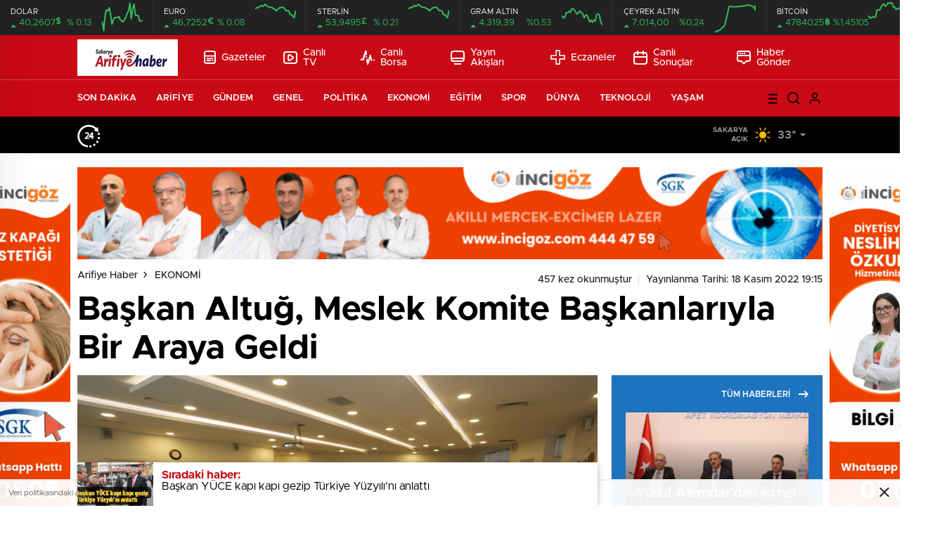

--- FILE ---
content_type: text/html; charset=UTF-8
request_url: https://www.arifiyehaber.net/baskan-altug-meslek-komite-baskanlariyla-bir-araya-geldi/
body_size: 25983
content:
<!doctype html>
<html lang="tr" itemscope="" itemtype="https://schema.org/Organization">

<head>

    <meta http-equiv="Content-Type" content="text/html; charset=utf-8" />
    <meta name="viewport" content="width=device-width, initial-scale=1.0, maximum-scale=1.0, user-scalable=no" />
    <title>Başkan Altuğ, Meslek Komite Başkanlarıyla Bir Araya Geldi &#8211; Arifiye Haber</title>
<meta name='robots' content='max-image-preview:large' />
	<style>img:is([sizes="auto" i], [sizes^="auto," i]) { contain-intrinsic-size: 3000px 1500px }</style>
	<link rel='dns-prefetch' href='//cdn.quilljs.com' />
<link rel="alternate" type="application/rss+xml" title="Arifiye Haber &raquo; Başkan Altuğ, Meslek Komite Başkanlarıyla Bir Araya Geldi yorum akışı" href="https://www.arifiyehaber.net/baskan-altug-meslek-komite-baskanlariyla-bir-araya-geldi/feed/" />
<style id='classic-theme-styles-inline-css' type='text/css'>
/*! This file is auto-generated */
.wp-block-button__link{color:#fff;background-color:#32373c;border-radius:9999px;box-shadow:none;text-decoration:none;padding:calc(.667em + 2px) calc(1.333em + 2px);font-size:1.125em}.wp-block-file__button{background:#32373c;color:#fff;text-decoration:none}
</style>
<style id='global-styles-inline-css' type='text/css'>
:root{--wp--preset--aspect-ratio--square: 1;--wp--preset--aspect-ratio--4-3: 4/3;--wp--preset--aspect-ratio--3-4: 3/4;--wp--preset--aspect-ratio--3-2: 3/2;--wp--preset--aspect-ratio--2-3: 2/3;--wp--preset--aspect-ratio--16-9: 16/9;--wp--preset--aspect-ratio--9-16: 9/16;--wp--preset--color--black: #000000;--wp--preset--color--cyan-bluish-gray: #abb8c3;--wp--preset--color--white: #ffffff;--wp--preset--color--pale-pink: #f78da7;--wp--preset--color--vivid-red: #cf2e2e;--wp--preset--color--luminous-vivid-orange: #ff6900;--wp--preset--color--luminous-vivid-amber: #fcb900;--wp--preset--color--light-green-cyan: #7bdcb5;--wp--preset--color--vivid-green-cyan: #00d084;--wp--preset--color--pale-cyan-blue: #8ed1fc;--wp--preset--color--vivid-cyan-blue: #0693e3;--wp--preset--color--vivid-purple: #9b51e0;--wp--preset--gradient--vivid-cyan-blue-to-vivid-purple: linear-gradient(135deg,rgba(6,147,227,1) 0%,rgb(155,81,224) 100%);--wp--preset--gradient--light-green-cyan-to-vivid-green-cyan: linear-gradient(135deg,rgb(122,220,180) 0%,rgb(0,208,130) 100%);--wp--preset--gradient--luminous-vivid-amber-to-luminous-vivid-orange: linear-gradient(135deg,rgba(252,185,0,1) 0%,rgba(255,105,0,1) 100%);--wp--preset--gradient--luminous-vivid-orange-to-vivid-red: linear-gradient(135deg,rgba(255,105,0,1) 0%,rgb(207,46,46) 100%);--wp--preset--gradient--very-light-gray-to-cyan-bluish-gray: linear-gradient(135deg,rgb(238,238,238) 0%,rgb(169,184,195) 100%);--wp--preset--gradient--cool-to-warm-spectrum: linear-gradient(135deg,rgb(74,234,220) 0%,rgb(151,120,209) 20%,rgb(207,42,186) 40%,rgb(238,44,130) 60%,rgb(251,105,98) 80%,rgb(254,248,76) 100%);--wp--preset--gradient--blush-light-purple: linear-gradient(135deg,rgb(255,206,236) 0%,rgb(152,150,240) 100%);--wp--preset--gradient--blush-bordeaux: linear-gradient(135deg,rgb(254,205,165) 0%,rgb(254,45,45) 50%,rgb(107,0,62) 100%);--wp--preset--gradient--luminous-dusk: linear-gradient(135deg,rgb(255,203,112) 0%,rgb(199,81,192) 50%,rgb(65,88,208) 100%);--wp--preset--gradient--pale-ocean: linear-gradient(135deg,rgb(255,245,203) 0%,rgb(182,227,212) 50%,rgb(51,167,181) 100%);--wp--preset--gradient--electric-grass: linear-gradient(135deg,rgb(202,248,128) 0%,rgb(113,206,126) 100%);--wp--preset--gradient--midnight: linear-gradient(135deg,rgb(2,3,129) 0%,rgb(40,116,252) 100%);--wp--preset--font-size--small: 13px;--wp--preset--font-size--medium: 20px;--wp--preset--font-size--large: 36px;--wp--preset--font-size--x-large: 42px;--wp--preset--spacing--20: 0.44rem;--wp--preset--spacing--30: 0.67rem;--wp--preset--spacing--40: 1rem;--wp--preset--spacing--50: 1.5rem;--wp--preset--spacing--60: 2.25rem;--wp--preset--spacing--70: 3.38rem;--wp--preset--spacing--80: 5.06rem;--wp--preset--shadow--natural: 6px 6px 9px rgba(0, 0, 0, 0.2);--wp--preset--shadow--deep: 12px 12px 50px rgba(0, 0, 0, 0.4);--wp--preset--shadow--sharp: 6px 6px 0px rgba(0, 0, 0, 0.2);--wp--preset--shadow--outlined: 6px 6px 0px -3px rgba(255, 255, 255, 1), 6px 6px rgba(0, 0, 0, 1);--wp--preset--shadow--crisp: 6px 6px 0px rgba(0, 0, 0, 1);}:where(.is-layout-flex){gap: 0.5em;}:where(.is-layout-grid){gap: 0.5em;}body .is-layout-flex{display: flex;}.is-layout-flex{flex-wrap: wrap;align-items: center;}.is-layout-flex > :is(*, div){margin: 0;}body .is-layout-grid{display: grid;}.is-layout-grid > :is(*, div){margin: 0;}:where(.wp-block-columns.is-layout-flex){gap: 2em;}:where(.wp-block-columns.is-layout-grid){gap: 2em;}:where(.wp-block-post-template.is-layout-flex){gap: 1.25em;}:where(.wp-block-post-template.is-layout-grid){gap: 1.25em;}.has-black-color{color: var(--wp--preset--color--black) !important;}.has-cyan-bluish-gray-color{color: var(--wp--preset--color--cyan-bluish-gray) !important;}.has-white-color{color: var(--wp--preset--color--white) !important;}.has-pale-pink-color{color: var(--wp--preset--color--pale-pink) !important;}.has-vivid-red-color{color: var(--wp--preset--color--vivid-red) !important;}.has-luminous-vivid-orange-color{color: var(--wp--preset--color--luminous-vivid-orange) !important;}.has-luminous-vivid-amber-color{color: var(--wp--preset--color--luminous-vivid-amber) !important;}.has-light-green-cyan-color{color: var(--wp--preset--color--light-green-cyan) !important;}.has-vivid-green-cyan-color{color: var(--wp--preset--color--vivid-green-cyan) !important;}.has-pale-cyan-blue-color{color: var(--wp--preset--color--pale-cyan-blue) !important;}.has-vivid-cyan-blue-color{color: var(--wp--preset--color--vivid-cyan-blue) !important;}.has-vivid-purple-color{color: var(--wp--preset--color--vivid-purple) !important;}.has-black-background-color{background-color: var(--wp--preset--color--black) !important;}.has-cyan-bluish-gray-background-color{background-color: var(--wp--preset--color--cyan-bluish-gray) !important;}.has-white-background-color{background-color: var(--wp--preset--color--white) !important;}.has-pale-pink-background-color{background-color: var(--wp--preset--color--pale-pink) !important;}.has-vivid-red-background-color{background-color: var(--wp--preset--color--vivid-red) !important;}.has-luminous-vivid-orange-background-color{background-color: var(--wp--preset--color--luminous-vivid-orange) !important;}.has-luminous-vivid-amber-background-color{background-color: var(--wp--preset--color--luminous-vivid-amber) !important;}.has-light-green-cyan-background-color{background-color: var(--wp--preset--color--light-green-cyan) !important;}.has-vivid-green-cyan-background-color{background-color: var(--wp--preset--color--vivid-green-cyan) !important;}.has-pale-cyan-blue-background-color{background-color: var(--wp--preset--color--pale-cyan-blue) !important;}.has-vivid-cyan-blue-background-color{background-color: var(--wp--preset--color--vivid-cyan-blue) !important;}.has-vivid-purple-background-color{background-color: var(--wp--preset--color--vivid-purple) !important;}.has-black-border-color{border-color: var(--wp--preset--color--black) !important;}.has-cyan-bluish-gray-border-color{border-color: var(--wp--preset--color--cyan-bluish-gray) !important;}.has-white-border-color{border-color: var(--wp--preset--color--white) !important;}.has-pale-pink-border-color{border-color: var(--wp--preset--color--pale-pink) !important;}.has-vivid-red-border-color{border-color: var(--wp--preset--color--vivid-red) !important;}.has-luminous-vivid-orange-border-color{border-color: var(--wp--preset--color--luminous-vivid-orange) !important;}.has-luminous-vivid-amber-border-color{border-color: var(--wp--preset--color--luminous-vivid-amber) !important;}.has-light-green-cyan-border-color{border-color: var(--wp--preset--color--light-green-cyan) !important;}.has-vivid-green-cyan-border-color{border-color: var(--wp--preset--color--vivid-green-cyan) !important;}.has-pale-cyan-blue-border-color{border-color: var(--wp--preset--color--pale-cyan-blue) !important;}.has-vivid-cyan-blue-border-color{border-color: var(--wp--preset--color--vivid-cyan-blue) !important;}.has-vivid-purple-border-color{border-color: var(--wp--preset--color--vivid-purple) !important;}.has-vivid-cyan-blue-to-vivid-purple-gradient-background{background: var(--wp--preset--gradient--vivid-cyan-blue-to-vivid-purple) !important;}.has-light-green-cyan-to-vivid-green-cyan-gradient-background{background: var(--wp--preset--gradient--light-green-cyan-to-vivid-green-cyan) !important;}.has-luminous-vivid-amber-to-luminous-vivid-orange-gradient-background{background: var(--wp--preset--gradient--luminous-vivid-amber-to-luminous-vivid-orange) !important;}.has-luminous-vivid-orange-to-vivid-red-gradient-background{background: var(--wp--preset--gradient--luminous-vivid-orange-to-vivid-red) !important;}.has-very-light-gray-to-cyan-bluish-gray-gradient-background{background: var(--wp--preset--gradient--very-light-gray-to-cyan-bluish-gray) !important;}.has-cool-to-warm-spectrum-gradient-background{background: var(--wp--preset--gradient--cool-to-warm-spectrum) !important;}.has-blush-light-purple-gradient-background{background: var(--wp--preset--gradient--blush-light-purple) !important;}.has-blush-bordeaux-gradient-background{background: var(--wp--preset--gradient--blush-bordeaux) !important;}.has-luminous-dusk-gradient-background{background: var(--wp--preset--gradient--luminous-dusk) !important;}.has-pale-ocean-gradient-background{background: var(--wp--preset--gradient--pale-ocean) !important;}.has-electric-grass-gradient-background{background: var(--wp--preset--gradient--electric-grass) !important;}.has-midnight-gradient-background{background: var(--wp--preset--gradient--midnight) !important;}.has-small-font-size{font-size: var(--wp--preset--font-size--small) !important;}.has-medium-font-size{font-size: var(--wp--preset--font-size--medium) !important;}.has-large-font-size{font-size: var(--wp--preset--font-size--large) !important;}.has-x-large-font-size{font-size: var(--wp--preset--font-size--x-large) !important;}
:where(.wp-block-post-template.is-layout-flex){gap: 1.25em;}:where(.wp-block-post-template.is-layout-grid){gap: 1.25em;}
:where(.wp-block-columns.is-layout-flex){gap: 2em;}:where(.wp-block-columns.is-layout-grid){gap: 2em;}
:root :where(.wp-block-pullquote){font-size: 1.5em;line-height: 1.6;}
</style>
<script type="text/javascript" src="https://www.arifiyehaber.net/wp-includes/js/jquery/jquery.min.js?ver=3.7.1" id="jquery-core-js"></script>
<script type="text/javascript" src="https://www.arifiyehaber.net/wp-includes/js/jquery/jquery-migrate.min.js?ver=3.4.1" id="jquery-migrate-js"></script>
<script type="text/javascript" id="jquery-js-after">
/* <![CDATA[ */
var $ = jQuery.noConflict();
/* ]]> */
</script>
<link rel="https://api.w.org/" href="https://www.arifiyehaber.net/wp-json/" /><link rel="alternate" title="JSON" type="application/json" href="https://www.arifiyehaber.net/wp-json/wp/v2/posts/194955" /><link rel="EditURI" type="application/rsd+xml" title="RSD" href="https://www.arifiyehaber.net/xmlrpc.php?rsd" />
<meta name="generator" content="WordPress 6.8.3" />
<link rel="canonical" href="https://www.arifiyehaber.net/baskan-altug-meslek-komite-baskanlariyla-bir-araya-geldi/" />
<link rel='shortlink' href='https://www.arifiyehaber.net/?p=194955' />
<link rel="alternate" title="oEmbed (JSON)" type="application/json+oembed" href="https://www.arifiyehaber.net/wp-json/oembed/1.0/embed?url=https%3A%2F%2Fwww.arifiyehaber.net%2Fbaskan-altug-meslek-komite-baskanlariyla-bir-araya-geldi%2F" />
<link rel="alternate" title="oEmbed (XML)" type="text/xml+oembed" href="https://www.arifiyehaber.net/wp-json/oembed/1.0/embed?url=https%3A%2F%2Fwww.arifiyehaber.net%2Fbaskan-altug-meslek-komite-baskanlariyla-bir-araya-geldi%2F&#038;format=xml" />
        <meta property="og:title" content="Başkan Altuğ, Meslek Komite Başkanlarıyla Bir Araya Geldi" />
                    <meta property="og:image" content="https://www.arifiyehaber.net/wp-content/uploads/2022/11/29a3075e6aac42daa4472372cd937a0b57bd2ec9818a4e238f96d0b9c4997d2b.jpg" />
                <link rel="icon" href="https://www.arifiyehaber.net/wp-content/uploads/2020/09/cropped-ARF-HABR.fw_-32x32.png" sizes="32x32" />
<link rel="icon" href="https://www.arifiyehaber.net/wp-content/uploads/2020/09/cropped-ARF-HABR.fw_-192x192.png" sizes="192x192" />
<link rel="apple-touch-icon" href="https://www.arifiyehaber.net/wp-content/uploads/2020/09/cropped-ARF-HABR.fw_-180x180.png" />
<meta name="msapplication-TileImage" content="https://www.arifiyehaber.net/wp-content/uploads/2020/09/cropped-ARF-HABR.fw_-270x270.png" />
    <link rel="stylesheet" href="https://www.arifiyehaber.net/wp-content/themes/birhaber/Css/styles.css?v=3.1" />
    <!-- Google tag (gtag.js) -->
<script async src="https://www.googletagmanager.com/gtag/js?id=UA-42300714-2"></script>
<script>
  window.dataLayer = window.dataLayer || [];
  function gtag(){dataLayer.push(arguments);}
  gtag('js', new Date());

  gtag('config', 'UA-42300714-2');
</script>        <link rel="Shortcut Icon" href="" type="image/x-icon">
    <link rel="stylesheet" href="https://www.arifiyehaber.net/wp-content/themes/birhaber/Css/owl.carousel.min.css">
            <style>

    
    
    .newsBox2 > i{background: #1e73be;opacity: 0.7;}
    .header-middle{background-color: }

    
    .videoNewsBox ul li a strong:hover,.newsBox:hover>strong,.newsBox>strong:hover{color: #1e73be}
    .pageWrapper .pageMainWrap .contentWrap .pageNav ul li.active a:before,
    .pageWrapper .pageMainWrap .contentWrap .wideArea .contactForm .submit,
    .tag,[data-tooltip]:before,#profile .top > div > div > div > p span,#profile .top > div .award li a,
    #profile .bottom .left .tab .tabMenu > li.active,#profile .bottom .left .tab .tabContent ul li a p em b,#profile .bottom .left .tab .tabContent .more a,
    .numberSlider .nav > div:hover,#profile .bottom .left .tab .tabContent ul li a p em b:before,.img-col:hover .cover-btn,.ayarlarkaydet:hover,.kolexit p,
    .more:hover img,.form-switch.active,a.other-text,.to-top{background: #1e73be!important;}
    #profileEdit > div > div:first-child ul li a:hover, #profileEdit > div > div:first-child ul li a.active,.authorBox ul li a strong,
    #home > .bottom > .left .twoLineNews > div > div > div > div > div > div a strong:hover{color: #1e73be}
    .sirrl svg.titledot rect,.set-in-right .titledot rect {    fill: #1e73be;}
    footer .center > div .bulletin .form input{background: #2b2b2b}
    footer .center > div .bulletin .form button{background: #2b2b2b}
    .fixtureBox .top > div ul li.active,.fixtureBox .bottom > div .t table tr td.center ul li time,.fixtureBox .bottom > div .h > div{background: #1e73be}
    .fixtureBox .bottom > div .t table tr td:last-child a,.ydl-other ul li a h2,.yr-in a span,.yr-in a:hover p,.datepicker-panel>ul>li[data-view="month current"], .datepicker-panel>ul>li[data-view="year current"]{color: #1e73be}
    .yinl-left b,.set-top-text p b,.flex-times.flex-start a:hover,.yinl-right a:hover {color: #1e73be!important;}
    #newsSend > .content > div .row > div:first-child form .category ul li a.active,.sinl-top figure{border-color:#1e73be!important;}
    .pageWrapper .pageBread ul li:last-child a,.pageWrapper .pageMainWrap .contentWrap .wideArea .contactForm .submit,
    .pageWrapper .pageMainWrap .contentWrap .pageNav ul li.active a:before,.pageWrapper .pageMainWrap .contentWrap .pageNav ul li > a:before,
    .videonews .ntitle h3:before, .videonews li figure span, .videonews li:hover{background: #1e73be}
    
    body{background-color: #ededed}
    .lastmin-slider .owl-dots button.active:after{border-color: transparent transparent #ededed}
    .left .more a, .mainSlide .owl-dots button.active,
    .panel-slider .owl-dots button.active, .panel-slider .owl-nav .owl-prev:hover, .panel-slider .owl-nav .owl-next:hover,
    .ntitle h3:before, .sticky-bread,.datepicker-panel>ul>li.picked{background-color: #1e73be !important;}
    .four-manset-pagination ul li.active:before, .four-manset-pagination ul li:hover:before{border-color: #1e73be}
    .videoNewsBox ul li a strong:hover, .newsBox:hover>strong, .newsBox>strong:hover, #newsRead .bottom .left .detail p strong{color: #1e73be}
    #newsRead .bottom .left .tags ul li:hover,  span.icon-border-count
    #home>.bottom>.left .twoLineNews>div>div>div>div>div>div a:hover strong, .sixNews .right .newsBox2>span:hover strong{color: #1e73be}
    .sixNews .left div:not(:first-child) .newsBox2>span:hover strong{color: #1e73be}
    .owl-yazarlar-in a:hover h2, .owl-yazarlar-in a:hover h5{color: #1e73be}
    .hm-in-left nav ul li a{color: }
    .hm-in-right ul li a svg path,.hm-in-right ul li a svg circle, .hm-in-right ul li a{stroke:#000000;}
.hm-in-right ul li a:hover span{background-color: #ffffff}
.hm-in-right ul li a.hamburger svg path {stroke: none!important;
    fill: #000000;}
    .hm-in-right ul li a span{background-color: #000000}
    .hm-in-right ul li a{border-color: #000000}
    .header-bottom{background-color: #000000}
    .header-bottom ul a, .header-bottom ul svg path, .header-bottom ul svg rect {color: #ffffff;fill: #ffffff}
    .header-bottom ul a:hover, .header-bottom ul a.active{color:#ffffff}
    .header-bottom ul a:hover svg path, .header-bottom ul a:hover svg rect{fill: #ffffff}

    .sondakika.son-flash:after, .sondakika.son-flash:before {border-color: transparent transparent #ffffff;}
    .sondakika.son-flash, .sondakika.son-flash:after{background-color: #c90914}
    .sondakika.son-flash span{color: #ffffff}

    .sondakika:after, .sondakika:before {border-color: transparent transparent #fdca49;}
    .sondakika, .sondakika:after{background-color: #222222}
    .sondakika span{color: #fdca49}
    .fn-in-right a:hover,.tyi-in-right h5:hover,.tyi-in-bottom a:hover{color: #1e73be !important;}
    .mainSlide .owl-nav button:hover, .manset4 .owl-dots button.active, .sliderhamburger:hover{background-color: #1e73be;}
    .hmb-in-left ul li a:before{background-color: }
    .header-middle-bottom, .header-middle2{background-color: }
    .hmb-in-left ul li a, .hm2-in .hm2-right ul li a{color: }
    .hm2-in .hm2-right ul li a svg path, .hm2-in .hm2-right ul li a svg rect{fill :}
        .new-header-gray{background-color: #000000}
    .h4b-carousel a{color: #ffffff}
    #owl-h4b .owl-nav button u{background-color: #ffffff}
    .h4b-carousel span{color: #ffffff}
    .h4b-carousel i, .h4b-carousel a{color: #ffffff}
    .hour24 svg path {fill: #ffffff}
    .nhg-right ul li span, .nhg-right ul li p{color: #ffffff}
        .cb-ver-head, .p-d-body .ss-top ul li.active, #newsRead .top .siteMap li strong, .p-d-body .ss-top ul li:hover, #newsRead .bottom .left .tags ul li:hover{background-color: #1e73be}
    .koleksiyonexit-in a.kolcikar{background-color: #1e73be !important;}
    .takipettiklerim-in-right>a:hover{color: #1e73be !important;}

    .db-in input:focus {
        color: #1e73be;
        border-color: #1e73be;
    }
    .radio input:checked ~ .checkmark{background-color: #1e73be;border-color:#1e73be}
    .goldto-bottom a{background-color: #1e73be}
    .db-in input:focus::placeholder {
        color: #1e73be;
    }

.goldto-miktar input:focus {
    color: #1e73be;
    border-color: #1e73be;
}

.goldto-miktar input:focus::placeholder {
    color: #1e73be;
}

.goldto-bottom select:focus {
    border-color: #1e73be;

}
header .header-charts {
    z-index: 9!important;
}

.header-middle {
    z-index: 99;
}
</style>
</head>

<body class=" hmfix  bgWhite mm-wrapper">

    <header>
        <style>
        .hc-in:after {
        background-color: #2A2E39;
    }
    .hc-down .highcharts-markers path:last-child,
    .hc-down .highchats-series path {
    fill: #FD5C56;
}

.hc-down .highcharts-series path:first-child {
    stroke: #FD5C56;
}

    </style>
<div class="header-charts">
            <div class="hc-in ">
            <div class="hc-in-left ">
                <span>DOLAR</span>
                <p>
                    <u>40,2607<i>$</i></u><i>% 0.13</i>
                </p>
            </div>
            <div class="hc-in-right">
                <div id="chart1"></div>
            </div>
        </div>
            <div class="hc-in ">
            <div class="hc-in-left ">
                <span>EURO</span>
                <p>
                    <u>46,7252<i>€</i></u><i>% 0.08</i>
                </p>
            </div>
            <div class="hc-in-right">
                <div id="chart2"></div>
            </div>
        </div>
            <div class="hc-in ">
            <div class="hc-in-left ">
                <span>STERLİN</span>
                <p>
                    <u>53,9495<i>£</i></u><i>% 0.21</i>
                </p>
            </div>
            <div class="hc-in-right">
                <div id="chart3"></div>
            </div>
        </div>
            <div class="hc-in ">
            <div class="hc-in-left ">
                <span>GRAM ALTIN</span>
                <p>
                    <u>4.319,39</u><i>%0,53</i>
                </p>
            </div>
            <div class="hc-in-right">
                <div id="chart4"></div>
            </div>
        </div>
            <div class="hc-in ">
            <div class="hc-in-left ">
                <span>ÇEYREK ALTIN</span>
                <p>
                    <u>7.014,00</u><i>%0,24</i>
                </p>
            </div>
            <div class="hc-in-right">
                <div id="chart5"></div>
            </div>
        </div>
            <div class="hc-in ">
            <div class="hc-in-left ">
                <span>BİTCOİN</span>
                <p>
                    <u>4784025<i>฿</i></u><i>%1.45105</i>
                </p>
            </div>
            <div class="hc-in-right">
                <div id="chart6"></div>
            </div>
        </div>
    </div>

<script src="https://www.arifiyehaber.net/wp-content/themes/birhaber/js/highchartssrc.min.js"></script>

<script>

        /*chart1*/
    var chart = new Highcharts.Chart({
        chart: {
            renderTo: 'chart1',
            margin: 0,
            height: 50
        },
        title: {
            text: ''
        },
        subTitle: {
            text: ''
        },
        credits: {enabled: false},
        legend: {
            enabled: false
        },
        plotOptions: {
            series: {
                shadow: false,
                borderWidth: 0,
                color: '#32BA5B',
                marker: {
                    enabled: false
                }
            }
        },
        tooltip: {
            formatter: function () {
                return '' +
                    "" +
                    '' + Highcharts.dateFormat('%H:%M', this.x) +
                    '<br /><u>●</u><b> ' + this.y + '</b>';
            }
        },
        xAxis: {
            type: 'datetime',
            enabled: false,
            labels: {
                formatter: function () {
                    return Highcharts.dateFormat('%H:%M', this.value)
                }
            }
        },
      yAxis: {
  title: {
    text: null
  },
  visible: false

},

        series: [{
            showInLegend: false,
            data: [[1752668400000,40.2581],[1752667800000,40.2581],[1752667200000,40.2581],[1752666600000,40.2586],[1752666000000,40.2586],[1752665400000,40.2586],[1752664800000,40.2596],[1752664200000,40.2592],[1752663600000,40.2583],[1752663000000,40.2597],[1752662400000,40.259],[1752661800000,40.2588],[1752661200000,40.2584],[1752660600000,40.2582],[1752660000000,40.258],[1752659400000,40.2581],[1752658800000,40.2582],[1752658200000,40.2585],[1752657600000,40.2584],[1752657000000,40.2584],[1752656400000,40.2584],[1752655800000,40.2582],[1752655200000,40.2578],[1752654600000,40.2587],[1752654000000,40.2593],[1752653400000,40.259],[1752652800000,40.2591],[1752652200000,40.2586],[1752651600000,40.2572],[1752651000000,40.258],]
        }]
    });
        /*chart1*/
    var chart = new Highcharts.Chart({
        chart: {
            renderTo: 'chart2',
            margin: 0,
            height: 50
        },
        title: {
            text: ''
        },
        subTitle: {
            text: ''
        },
        credits: {enabled: false},
        legend: {
            enabled: false
        },
        plotOptions: {
            series: {
                shadow: false,
                borderWidth: 0,
                color: '#32BA5B',
                marker: {
                    enabled: false
                }
            }
        },
        tooltip: {
            formatter: function () {
                return '' +
                    "" +
                    '' + Highcharts.dateFormat('%H:%M', this.x) +
                    '<br /><u>●</u><b> ' + this.y + '</b>';
            }
        },
        xAxis: {
            type: 'datetime',
            enabled: false,
            labels: {
                formatter: function () {
                    return Highcharts.dateFormat('%H:%M', this.value)
                }
            }
        },
      yAxis: {
  title: {
    text: null
  },
  visible: false

},

        series: [{
            showInLegend: false,
            data: [[1752669000000,46.7784],[1752668400000,46.7191],[1752667800000,46.7332],[1752667200000,46.7464],[1752666600000,46.7496],[1752666000000,46.7814],[1752665400000,46.7827],[1752664800000,46.7831],[1752664200000,46.8012],[1752663600000,46.8152],[1752663000000,46.8111],[1752662400000,46.8122],[1752661800000,46.8065],[1752661200000,46.7933],[1752660600000,46.7807],[1752660000000,46.7971],[1752659400000,46.7978],[1752658800000,46.8106],[1752658200000,46.8142],[1752657600000,46.8142],[1752657000000,46.818],[1752656400000,46.8285],[1752655800000,46.8415],[1752655200000,46.8279],[1752654600000,46.8209],[1752654000000,46.8302],[1752653400000,46.8202],[1752652800000,46.8116],[1752652200000,46.8113],[1752651600000,46.801],]
        }]
    });
        /*chart1*/
    var chart = new Highcharts.Chart({
        chart: {
            renderTo: 'chart3',
            margin: 0,
            height: 50
        },
        title: {
            text: ''
        },
        subTitle: {
            text: ''
        },
        credits: {enabled: false},
        legend: {
            enabled: false
        },
        plotOptions: {
            series: {
                shadow: false,
                borderWidth: 0,
                color: '#32BA5B',
                marker: {
                    enabled: false
                }
            }
        },
        tooltip: {
            formatter: function () {
                return '' +
                    "" +
                    '' + Highcharts.dateFormat('%H:%M', this.x) +
                    '<br /><u>●</u><b> ' + this.y + '</b>';
            }
        },
        xAxis: {
            type: 'datetime',
            enabled: false,
            labels: {
                formatter: function () {
                    return Highcharts.dateFormat('%H:%M', this.value)
                }
            }
        },
      yAxis: {
  title: {
    text: null
  },
  visible: false

},

        series: [{
            showInLegend: false,
            data: [[1752669000000,46.7784],[1752668400000,46.7191],[1752667800000,46.7332],[1752667200000,46.7464],[1752666600000,46.7496],[1752666000000,46.7814],[1752665400000,46.7827],[1752664800000,46.7831],[1752664200000,46.8012],[1752663600000,46.8152],[1752663000000,46.8111],[1752662400000,46.8122],[1752661800000,46.8065],[1752661200000,46.7933],[1752660600000,46.7807],[1752660000000,46.7971],[1752659400000,46.7978],[1752658800000,46.8106],[1752658200000,46.8142],[1752657600000,46.8142],[1752657000000,46.818],[1752656400000,46.8285],[1752655800000,46.8415],[1752655200000,46.8279],[1752654600000,46.8209],[1752654000000,46.8302],[1752653400000,46.8202],[1752652800000,46.8116],[1752652200000,46.8113],[1752651600000,46.801],]
        }]
    });
        /*chart1*/
    var chart = new Highcharts.Chart({
        chart: {
            renderTo: 'chart4',
            margin: 0,
            height: 50
        },
        title: {
            text: ''
        },
        subTitle: {
            text: ''
        },
        credits: {enabled: false},
        legend: {
            enabled: false
        },
        plotOptions: {
            series: {
                shadow: false,
                borderWidth: 0,
                color: '#32BA5B',
                marker: {
                    enabled: false
                }
            }
        },
        tooltip: {
            formatter: function () {
                return '' +
                    "" +
                    '' + Highcharts.dateFormat('%H:%M', this.x) +
                    '<br /><u>●</u><b> ' + this.y + '</b>';
            }
        },
        xAxis: {
            type: 'datetime',
            enabled: false,
            labels: {
                formatter: function () {
                    return Highcharts.dateFormat('%H:%M', this.value)
                }
            }
        },
      yAxis: {
  title: {
    text: null
  },
  visible: false

},

        series: [{
            showInLegend: false,
            data: [[1752668400000,4315.243],[1752667800000,4317.022],[1752667200000,4321.883],[1752666600000,4322.506],[1752666000000,4321.95],[1752665400000,4317.541],[1752664800000,4318.347],[1752664200000,4316.725],[1752663600000,4318.241],[1752663000000,4317.144],[1752662400000,4319.733],[1752661800000,4321.642],[1752661200000,4321.612],[1752660600000,4319.792],[1752660000000,4322.403],[1752659400000,4323.346],[1752658800000,4324.456],[1752658200000,4323.523],[1752657600000,4322.355],[1752657000000,4323.554],[1752656400000,4325.022],[1752655800000,4326.036],[1752655200000,4325.98],[1752654600000,4323.514],[1752654000000,4324.269],[1752653400000,4323.442],[1752652800000,4323.316],[1752652200000,4320.686],[1752651600000,4319.656],[1752651000000,4320.927],]
        }]
    });
        /*chart1*/
    var chart = new Highcharts.Chart({
        chart: {
            renderTo: 'chart5',
            margin: 0,
            height: 50
        },
        title: {
            text: ''
        },
        subTitle: {
            text: ''
        },
        credits: {enabled: false},
        legend: {
            enabled: false
        },
        plotOptions: {
            series: {
                shadow: false,
                borderWidth: 0,
                color: '#32BA5B',
                marker: {
                    enabled: false
                }
            }
        },
        tooltip: {
            formatter: function () {
                return '' +
                    "" +
                    '' + Highcharts.dateFormat('%H:%M', this.x) +
                    '<br /><u>●</u><b> ' + this.y + '</b>';
            }
        },
        xAxis: {
            type: 'datetime',
            enabled: false,
            labels: {
                formatter: function () {
                    return Highcharts.dateFormat('%H:%M', this.value)
                }
            }
        },
      yAxis: {
  title: {
    text: null
  },
  visible: false

},

        series: [{
            showInLegend: false,
            data: [[1752668400000,7045.6],[1752667800000,7048.91],[1752667200000,7053.77],[1752666600000,7057.08],[1752666000000,7059.06],[1752665400000,7050.46],[1752664800000,7052.45],[1752664200000,7052.02],[1752663600000,7048.94],[1752663000000,7046.96],[1752662400000,7048.51],[1752661800000,7046.76],[1752661200000,7046.76],[1752660600000,7050.07],[1752660000000,7052.05],[1752659400000,7053.37],[1752658800000,7054.69],[1752658200000,7053.37],[1752657600000,7053.37],[1752657000000,7049.86],[1752656400000,7053.16],[1752655800000,7051.41],[1752613200000,7059.06],[1752526800000,7063.26],[1752440400000,7058.9],[1752267600000,7056.45],[1752181200000,7058.21],[1752094800000,6992.6],[1752008400000,6977.88],[1751922000000,6971.1],]
        }]
    });
        /*chart1*/
    var chart = new Highcharts.Chart({
        chart: {
            renderTo: 'chart6',
            margin: 0,
            height: 50
        },
        title: {
            text: ''
        },
        subTitle: {
            text: ''
        },
        credits: {enabled: false},
        legend: {
            enabled: false
        },
        plotOptions: {
            series: {
                shadow: false,
                borderWidth: 0,
                color: '#32BA5B',
                marker: {
                    enabled: false
                }
            }
        },
        tooltip: {
            formatter: function () {
                return '' +
                    "" +
                    '' + Highcharts.dateFormat('%H:%M', this.x) +
                    '<br /><u>●</u><b> ' + this.y + '</b>';
            }
        },
        xAxis: {
            type: 'datetime',
            enabled: false,
            labels: {
                formatter: function () {
                    return Highcharts.dateFormat('%H:%M', this.value)
                }
            }
        },
      yAxis: {
  title: {
    text: null
  },
  visible: false

},

        series: [{
            showInLegend: false,
            data: [[1752668400000,118859.49],[1752667800000,118785.46],[1752667200000,118883.53],[1752666600000,118769.07],[1752666000000,118894.01],[1752665400000,118828.27],[1752664800000,118911.89],[1752664200000,118805.08],[1752663600000,118824.95],[1752663000000,118736.24],[1752662400000,118911.39],[1752661800000,118905.12],[1752661200000,119168.14],[1752660600000,119220],[1752660000000,119171.6],[1752659400000,119193.38],[1752658800000,119054],[1752658200000,118974.87],[1752657600000,119141.43],[1752657000000,119070.68],[1752656400000,118888],[1752655800000,118699.99],[1752655200000,118727.81],[1752654600000,118700.71],[1752654000000,118230.88],[1752653400000,118211.93],[1752652800000,118250.15],[1752652200000,118189.24],[1752651600000,118179.55],[1752651000000,118295],]
        }]
    });
    </script>

        <div class="header-middle2">
    <div class="container">
        <div class="hm2-in">
            <div class="header-search-form">
                <div class="container">
                    <div class="hsf-in">
                        <form class="" action="https://www.arifiyehaber.net/" method="get">
                            <input type="text" name="s" placeholder="Ne aramak istersiniz?">
                            <div class="s-close">
                                <svg width="12" height="12" version="1.1" id="Capa_1"
                                     xmlns="https://www.w3.org/2000/svg" xmlns:xlink="https://www.w3.org/1999/xlink"
                                     x="0px" y="0px" viewBox="0 0 47.971 47.971"
                                     style="enable-background:new 0 0 47.971 47.971;" xml:space="preserve">
                              <g>
                                  <path d="M28.228,23.986L47.092,5.122c1.172-1.171,1.172-3.071,0-4.242c-1.172-1.172-3.07-1.172-4.242,0L23.986,19.744L5.121,0.88
                                  c-1.172-1.172-3.07-1.172-4.242,0c-1.172,1.171-1.172,3.071,0,4.242l18.865,18.864L0.879,42.85c-1.172,1.171-1.172,3.071,0,4.242
                                  C1.465,47.677,2.233,47.97,3,47.97s1.535-0.293,2.121-0.879l18.865-18.864L42.85,47.091c0.586,0.586,1.354,0.879,2.121,0.879
                                  s1.535-0.293,2.121-0.879c1.172-1.171,1.172-3.071,0-4.242L28.228,23.986z"
                                        fill="#222"></path>
                              </g>
                                    <g>
                                    </g>
                                    <g>
                                    </g>
                                    <g>
                                    </g>
                                    <g>
                                    </g>
                                    <g>
                                    </g>
                                    <g>
                                    </g>
                                    <g>
                                    </g>
                                    <g>
                                    </g>
                                    <g>
                                    </g>
                                    <g>
                                    </g>
                                    <g>
                                    </g>
                                    <g>
                                    </g>
                                    <g>
                                    </g>
                                    <g>
                                    </g>
                                    <g>
                                    </g>
                              </svg>

                            </div>
                        </form>
                    </div>
                </div>
            </div>
            <div class="hm2-left">
                <div id="logo">
                    <a href="https://www.arifiyehaber.net/" id="logo" class="mobile-gizle  desktop-logo"><img
                                src="https://www.arifiyehaber.net/wp-content/uploads/2025/03/logo-tas.jpg" class="logo-lzy"
                                alt="Arifiye Haber"/></a>
                    <a href="https://www.arifiyehaber.net/" class="des-gizle"><img src="https://www.arifiyehaber.net/wp-content/uploads/2025/03/logaaaa.jpg"
                                                                                class="logo-lzy"
                                                                                alt="Arifiye Haber"/>
                        </a>                </div>
            </div>
            <div class="hm2-right">
                <ul>
                    
    <li>
    <a href="https://www.arifiyehaber.net/gazeteler">
        <svg xmlns="http://www.w3.org/2000/svg" width="17" height="19.004" viewBox="0 0 17 19.004"><path d="M722.777,134.032a3.789,3.789,0,0,1-3.777-3.8v-11.4a3.789,3.789,0,0,1,3.777-3.8h9.445a3.79,3.79,0,0,1,3.778,3.8v11.4a3.789,3.789,0,0,1-3.778,3.8Zm-1.888-3.8a1.9,1.9,0,0,0,1.888,1.9h9.445a1.9,1.9,0,0,0,1.889-1.9v-6.652H720.889Zm0-11.4v2.851h13.222v-2.851a1.9,1.9,0,0,0-1.889-1.9h-9.445A1.9,1.9,0,0,0,720.889,118.828Zm9.441,11.4v-1.9h1.89v1.9Zm-7.55,0v-1.9h5.67v1.9Zm0-2.85v-1.9h9.44v1.9Z" transform="translate(-719 -115.027)" fill="#999"/></svg>
        Gazeteler
    </a>
</li>



    <li>
    <a href="https://www.arifiyehaber.net/canli-tv">
        <svg xmlns="http://www.w3.org/2000/svg" width="20" height="18.005" viewBox="0 0 20 18.005"><path d="M1096,133.032a4,4,0,0,1-4-4v-10a4,4,0,0,1,4-4h12a4,4,0,0,1,4,4v10a4,4,0,0,1-4,4Zm-2-14v10a2,2,0,0,0,2,2h12a2,2,0,0,0,2-2v-10a2,2,0,0,0-2-2h-12A2,2,0,0,0,1094,119.028Zm4,7.411v-4.817a2.45,2.45,0,0,1,2.4-2.594,2.65,2.65,0,0,1,1.393.411l3.9,2.395a2.6,2.6,0,0,1,1.3,2.21,2.561,2.561,0,0,1-1.277,2.178l-3.932,2.4a2.651,2.651,0,0,1-1.386.4A2.449,2.449,0,0,1,1098,126.438Zm2-4.817v4.817c0,.374.157.592.4.592a.679.679,0,0,0,.347-.115l3.928-2.4a.522.522,0,0,0-.021-.971l-3.908-2.4a.687.687,0,0,0-.347-.115C1100.157,121.028,1100,121.245,1100,121.622Z" transform="translate(-1092 -115.027)" fill="#999"/></svg>
        Canlı TV
    </a>
</li>


    <li>
    <a href="https://www.arifiyehaber.net/canli-borsa">
        <svg xmlns="http://www.w3.org/2000/svg" width="20.001" height="20.004" viewBox="0 0 20.001 20.004"><g transform="translate(-1353 -114.026)"><path d="M1363.909,134.03h-1.818v-.841l-1.1-7.343h1.839l.478,3.188,2.421-7.87v-.773h1.818v.782l1.818,5.584v1.819h-1.818v-.782l-.941-3.3-2.7,8.761v.772Zm-6.363-6.366H1353v-1.819h2.727l3.637-11.048v-.771h1.818v.841l.828,5.523h-1.738l-.053.319-.253-1.687-2.421,7.734v.908Z" fill="#9aa0be"/><rect width="1.82" height="1.82" transform="translate(1371.18 126.76)" fill="#9aa0be"/><rect width="1.82" height="1.82" transform="translate(1360.27 122.21)" fill="#9aa0be"/><path d="M1363.908,134.03h-1.817v-.841l-1.1-7.343h1.839l.478,3.188,2.421-7.87v-.773h1.818v.782l1.818,5.584v1.819h-1.818v-.782l-.941-3.3-2.7,8.761v.772h0Zm7.272-5.449V126.76H1373v1.821Zm-13.635-.916H1353v-1.819h2.727l3.637-11.048v-.771h1.818v.841l.829,5.523h-1.738l-.053.319-.253-1.687-2.421,7.734v.908h0Zm2.725-3.634v-1.82h1.82v1.82Z" fill="#999"/></g></svg>
        Canlı Borsa
    </a>
</li>

    <li>
        <a href="https://www.arifiyehaber.net/tv-yayin-akislari">
            <svg xmlns="http://www.w3.org/2000/svg" width="20" height="20.001" viewBox="0 0 20 20.001"><path d="M1149,141v-2h10v2Zm-1-4a4,4,0,0,1-4-4h0v-8a4,4,0,0,1,4-4h12a4,4,0,0,1,4,4v8h0a4,4,0,0,1-4,4Zm0-2h12a2,2,0,0,0,2-2h-16A2,2,0,0,0,1148,135Zm14-4v-6a2,2,0,0,0-2-2h-12a2,2,0,0,0-2,2v6Z" transform="translate(-1144 -121)" fill="#999"/></svg>
            Yayın Akışları
        </a>
    </li>


    <li>
        <a href="https://www.arifiyehaber.net/nobetci-eczaneler">
          <svg height="21" viewBox="0 0 512 512" width="21" xmlns="http://www.w3.org/2000/svg"><path d="m336 512h-160v-177h-176v-160h176v-175h160v175h176v160h-176zm-120-40h80v-177h176v-80h-176v-175h-80v175h-176v80h176zm0 0"/ fill="#999"></svg>
            Eczaneler
        </a>
    </li>


    <li>
        <a href="https://www.arifiyehaber.net/futbol-canli-sonuclar">
            <svg xmlns="http://www.w3.org/2000/svg" width="20" height="20.002" viewBox="0 0 20 20.002"><path d="M1651,134.032a4,4,0,0,1-4-4v-10a4,4,0,0,1,4-4h1v-2h2v2h6v-2h2v2h1a4,4,0,0,1,4,4v10a4,4,0,0,1-4,4Zm-2-4a2,2,0,0,0,2,2h12a2,2,0,0,0,2-2v-6h-16Zm16-8v-2a2,2,0,0,0-2-2h-1v2h-2v-2h-6v2h-2v-2h-1a2,2,0,0,0-2,2v2Z" transform="translate(-1647 -114.03)" fill="#999"/></svg>
            Canlı Sonuçlar
        </a>
    </li>


    <li>
        <a href="https://www.arifiyehaber.net/haber-gonder">
            <svg xmlns="http://www.w3.org/2000/svg" width="20" height="20.001" viewBox="0 0 20 20.001"><path d="M1601,136h-2a3.8,3.8,0,0,1-4-3.555v-8.888a3.8,3.8,0,0,1,4-3.557h12a3.8,3.8,0,0,1,4,3.557v8.888a3.8,3.8,0,0,1-4,3.555h-2l-4,4Zm-4-3.555a1.846,1.846,0,0,0,2,1.555h2.83l.585.586,2.586,2.586,2.586-2.586.586-.586H1611a1.846,1.846,0,0,0,2-1.555V128h-16Zm0-8.888V126h16v-2.443a1.845,1.845,0,0,0-2-1.556h-12A1.845,1.845,0,0,0,1597,123.556Zm8,1.445v-2h2v2Zm-3,0v-2h2v2Zm-3,0v-2h2v2Z" transform="translate(-1595 -119.999)" fill="#999"/></svg>
            Haber Gönder
        </a>
    </li>


                </ul>

            </div>
            <div class="hm-in-right">
                <ul>
                                            <li><a href="javascript:void(0);" class="hamburger">
                          <svg class="hmbicon" height="32" width="32">
                    <use xlink:href="#hmbicon">
                        <symbol id="hmbicon" viewBox="0 0 26 26">
                            <path d="M9.62 9.533h-8.84c-0.433 0-0.78-0.347-0.78-0.78v-0.26c0-0.347 0.347-0.693 0.78-0.693h8.927c0.347 0 0.693 0.347 0.693 0.78v0.26c0 0.347-0.347 0.693-0.78 0.693z" fill="#ffffff"></path>
                            <path d="M9.533 14.3h-8.667c-0.433 0-0.867-0.347-0.867-0.867v0c0-0.433 0.347-0.867 0.867-0.867h8.667c0.433 0 0.867 0.347 0.867 0.867v0c0 0.433-0.347 0.867-0.867 0.867z" fill="#ffffff"></path>
                            <path d="M9.533 19.153h-8.667c-0.433 0-0.867-0.347-0.867-0.867v0c0-0.433 0.347-0.867 0.867-0.867h8.667c0.433 0 0.867 0.347 0.867 0.867v0c0 0.433-0.347 0.867-0.867 0.867z" fill="#ffffff"></path>
                        </symbol>
                    </use>
                </svg>
                            </a></li>
                                            <li><a href="javascript:void(0);" class="header-search">
                          <svg xmlns="http://www.w3.org/2000/svg" width="18.016" height="18.016" viewBox="0 0 18.016 18.016">
              <g id="search" transform="translate(-2.165 -2.165)" opacity="1">
                  <path id="Path_57211" data-name="Path 57211" d="M10,17a7,7,0,1,0-7-7A7,7,0,0,0,10,17Z" fill="none" stroke="#9D9DA8" stroke-linecap="round" stroke-linejoin="round" stroke-width="1.67"></path>
                  <path id="Path_57212" data-name="Path 57212" d="M17,17l4,4" transform="translate(-2 -2)" fill="none" stroke="#9D9DA8" stroke-linecap="round" stroke-linejoin="round" stroke-width="1.67"></path>
              </g>
          </svg>
                            </a></li>
                                                <li><a href="https://www.arifiyehaber.net/giris">
                              <svg xmlns="http://www.w3.org/2000/svg" width="20" height="20" viewBox="0 0 20 20">
                      <g id="Profil-Icon" opacity="1">
                          <rect id="Area" width="20" height="20" fill="none" opacity="0"></rect>
                          <g id="Icon" transform="translate(1.29 2.499)">
                              <path id="Path" d="M16.667,17.5V15.833A3.334,3.334,0,0,0,13.333,12.5H6.667a3.334,3.334,0,0,0-3.334,3.333V17.5" transform="translate(-1.29 -2.499)" fill="none" stroke="#9D9DA8" stroke-linecap="round" stroke-linejoin="round" stroke-width="1.667"></path>
                              <circle id="Path-2" data-name="Path" cx="3.333" cy="3.333" r="3.333" transform="translate(5.377 0.001)" fill="none" stroke="#9D9DA8" stroke-linecap="round" stroke-linejoin="round" stroke-width="1.667"></circle>
                          </g>
                      </g>
                  </svg>
                                </a></li>
                                        </ul>
            </div>
        </div>
    </div>
</div>
<div class="header-middle-bottom">
    <div class="header-search-form">
        <div class="container">
            <div class="hsf-in">
                <form class="" action="https://www.arifiyehaber.net/" method="get">
                    <input type="text" name="s" placeholder="Ne aramak istersiniz?">
                    <div class="s-close">
                        <svg width="12" height="12" version="1.1" id="Capa_1" xmlns="https://www.w3.org/2000/svg"
                             xmlns:xlink="https://www.w3.org/1999/xlink" x="0px" y="0px" viewBox="0 0 47.971 47.971"
                             style="enable-background:new 0 0 47.971 47.971;" xml:space="preserve">
                          <g>
                              <path d="M28.228,23.986L47.092,5.122c1.172-1.171,1.172-3.071,0-4.242c-1.172-1.172-3.07-1.172-4.242,0L23.986,19.744L5.121,0.88
                              c-1.172-1.172-3.07-1.172-4.242,0c-1.172,1.171-1.172,3.071,0,4.242l18.865,18.864L0.879,42.85c-1.172,1.171-1.172,3.071,0,4.242
                              C1.465,47.677,2.233,47.97,3,47.97s1.535-0.293,2.121-0.879l18.865-18.864L42.85,47.091c0.586,0.586,1.354,0.879,2.121,0.879
                              s1.535-0.293,2.121-0.879c1.172-1.171,1.172-3.071,0-4.242L28.228,23.986z"
                                    fill="#222"></path>
                          </g>
                            <g>
                            </g>
                            <g>
                            </g>
                            <g>
                            </g>
                            <g>
                            </g>
                            <g>
                            </g>
                            <g>
                            </g>
                            <g>
                            </g>
                            <g>
                            </g>
                            <g>
                            </g>
                            <g>
                            </g>
                            <g>
                            </g>
                            <g>
                            </g>
                            <g>
                            </g>
                            <g>
                            </g>
                            <g>
                            </g>
                          </svg>

                    </div>
                </form>
            </div>
        </div>
    </div>
    <div class="container">
        <div class="hmb-in">
            <div class="hmb-in-left">
                <nav>
                    <ul id="menu-ana-menu" class="menu"><li id="menu-item-206436" class="menu-item menu-item-type-taxonomy menu-item-object-category menu-item-206436"><a href="https://www.arifiyehaber.net/category/son-dakika/">SON DAKİKA</a></li>
<li id="menu-item-228913" class="menu-item menu-item-type-taxonomy menu-item-object-category menu-item-228913"><a href="https://www.arifiyehaber.net/category/arifiye-haberleri/">ARİFİYE</a></li>
<li id="menu-item-206439" class="menu-item menu-item-type-taxonomy menu-item-object-category menu-item-206439"><a href="https://www.arifiyehaber.net/category/gundem/">GÜNDEM</a></li>
<li id="menu-item-207090" class="menu-item menu-item-type-taxonomy menu-item-object-category menu-item-207090"><a href="https://www.arifiyehaber.net/category/genel/">GENEL</a></li>
<li id="menu-item-206445" class="menu-item menu-item-type-taxonomy menu-item-object-category menu-item-206445"><a href="https://www.arifiyehaber.net/category/politika/">POLİTİKA</a></li>
<li id="menu-item-206444" class="menu-item menu-item-type-taxonomy menu-item-object-category current-post-ancestor current-menu-parent current-post-parent menu-item-206444"><a href="https://www.arifiyehaber.net/category/ekonomi-haberleri/">EKONOMİ</a></li>
<li id="menu-item-206441" class="menu-item menu-item-type-taxonomy menu-item-object-category menu-item-206441"><a href="https://www.arifiyehaber.net/category/egitim/">EĞİTİM</a></li>
<li id="menu-item-206443" class="menu-item menu-item-type-taxonomy menu-item-object-category menu-item-206443"><a href="https://www.arifiyehaber.net/category/spor/">SPOR</a></li>
<li id="menu-item-206642" class="menu-item menu-item-type-taxonomy menu-item-object-category menu-item-206642"><a href="https://www.arifiyehaber.net/category/dunya/">DÜNYA</a></li>
<li id="menu-item-206643" class="menu-item menu-item-type-taxonomy menu-item-object-category menu-item-206643"><a href="https://www.arifiyehaber.net/category/teknoloji/">TEKNOLOJİ</a></li>
<li id="menu-item-206644" class="menu-item menu-item-type-taxonomy menu-item-object-category menu-item-206644"><a href="https://www.arifiyehaber.net/category/yasam/">YAŞAM</a></li>
</ul>                </nav>
            </div>
            <div class="hmb-in-right">

                <div class="hm-in-right">
                    <ul>
                                                    <li><a href="javascript:void(0);" class="hamburger">
                              <svg class="hmbicon" height="32" width="32">
                        <use xlink:href="#hmbicon">
                            <symbol id="hmbicon" viewBox="0 0 26 26">
                                <path d="M9.62 9.533h-8.84c-0.433 0-0.78-0.347-0.78-0.78v-0.26c0-0.347 0.347-0.693 0.78-0.693h8.927c0.347 0 0.693 0.347 0.693 0.78v0.26c0 0.347-0.347 0.693-0.78 0.693z" fill="#ffffff"></path>
                                <path d="M9.533 14.3h-8.667c-0.433 0-0.867-0.347-0.867-0.867v0c0-0.433 0.347-0.867 0.867-0.867h8.667c0.433 0 0.867 0.347 0.867 0.867v0c0 0.433-0.347 0.867-0.867 0.867z" fill="#ffffff"></path>
                                <path d="M9.533 19.153h-8.667c-0.433 0-0.867-0.347-0.867-0.867v0c0-0.433 0.347-0.867 0.867-0.867h8.667c0.433 0 0.867 0.347 0.867 0.867v0c0 0.433-0.347 0.867-0.867 0.867z" fill="#ffffff"></path>
                            </symbol>
                        </use>
                    </svg>
                                </a></li>
                                                    <li><a href="javascript:void(0);" class="header-search">
                              <svg xmlns="http://www.w3.org/2000/svg" width="18.016" height="18.016" viewBox="0 0 18.016 18.016">
                  <g id="search" transform="translate(-2.165 -2.165)" opacity="1">
                      <path id="Path_57211" data-name="Path 57211" d="M10,17a7,7,0,1,0-7-7A7,7,0,0,0,10,17Z" fill="none" stroke="#9D9DA8" stroke-linecap="round" stroke-linejoin="round" stroke-width="1.67"></path>
                      <path id="Path_57212" data-name="Path 57212" d="M17,17l4,4" transform="translate(-2 -2)" fill="none" stroke="#9D9DA8" stroke-linecap="round" stroke-linejoin="round" stroke-width="1.67"></path>
                  </g>
              </svg>
                                </a></li>
                                                        <li><a href="https://www.arifiyehaber.net/giris">
                                  <svg xmlns="http://www.w3.org/2000/svg" width="20" height="20" viewBox="0 0 20 20">
                          <g id="Profil-Icon" opacity="1">
                              <rect id="Area" width="20" height="20" fill="none" opacity="0"></rect>
                              <g id="Icon" transform="translate(1.29 2.499)">
                                  <path id="Path" d="M16.667,17.5V15.833A3.334,3.334,0,0,0,13.333,12.5H6.667a3.334,3.334,0,0,0-3.334,3.333V17.5" transform="translate(-1.29 -2.499)" fill="none" stroke="#9D9DA8" stroke-linecap="round" stroke-linejoin="round" stroke-width="1.667"></path>
                                  <circle id="Path-2" data-name="Path" cx="3.333" cy="3.333" r="3.333" transform="translate(5.377 0.001)" fill="none" stroke="#9D9DA8" stroke-linecap="round" stroke-linejoin="round" stroke-width="1.667"></circle>
                              </g>
                          </g>
                      </svg>
                                    </a></li>
                                                </ul>
                </div>
            </div>
        </div>
    </div>
</div>

        <div class="new-header-gray header-type-4">
    <div class="container">
        <div class="nhg-in">
            <div class="nhg-left">
                <div class="hour24">
                    <svg xmlns="http://www.w3.org/2000/svg" xmlns:xlink="http://www.w3.org/1999/xlink" width="34" height="36" version="1.1" id="Capa_1" x="0px" y="0px" viewBox="0 0 315.377 315.377" style="enable-background:new 0 0 315.377 315.377;" xml:space="preserve">
                            <g class="fsd">
                                <path d="M107.712,181.769l-7.938,7.705c-1.121,1.089-1.753,2.584-1.753,4.146v3.288c0,3.191,2.588,5.779,5.78,5.779h47.4    c3.196,0,5.782-2.588,5.782-5.779v-4.256c0-3.191-2.586-5.78-5.782-5.78h-26.19l0.722-0.664    c17.117-16.491,29.232-29.471,29.232-46.372c0-13.513-8.782-27.148-28.409-27.148c-8.568,0-16.959,2.75-23.629,7.74    c-2.166,1.625-2.918,4.537-1.803,7.007l1.458,3.224c0.708,1.568,2.074,2.739,3.735,3.195c1.651,0.456,3.433,0.148,4.842-0.836    c4.289-2.995,8.704-4.515,13.127-4.515c8.608,0,12.971,4.28,12.971,12.662C137.142,152.524,127.72,162.721,107.712,181.769z"/>
                            </g>
                        <g class="fsd">
                            <path d="M194.107,114.096c-0.154-0.014-0.31-0.02-0.464-0.02h-1.765c-1.89,0-3.658,0.923-4.738,2.469l-35.4,50.66    c-0.678,0.971-1.041,2.127-1.041,3.311v4.061c0,3.192,2.586,5.78,5.778,5.78h32.322v16.551c0,3.191,2.586,5.779,5.778,5.779h5.519    c3.19,0,5.781-2.588,5.781-5.779v-16.551h5.698c3.192,0,5.781-2.588,5.781-5.78v-3.753c0-3.19-2.589-5.779-5.781-5.779h-5.698    v-45.189c0-3.19-2.591-5.779-5.781-5.779h-5.519C194.419,114.077,194.261,114.083,194.107,114.096z M188.799,165.045h-17.453    c4.434-6.438,12.015-17.487,17.453-25.653V165.045z"/>
                        </g>
                        <g class="ffb">
                            <g>
                                <path d="M157.906,290.377c-68.023,0-123.365-55.342-123.365-123.365c0-64.412,49.625-117.443,112.647-122.895v19.665    c0,1.397,0.771,2.681,2.003,3.337c0.558,0.298,1.169,0.444,1.778,0.444c0.737,0,1.474-0.216,2.108-0.643l44.652-30    c1.046-0.702,1.673-1.879,1.673-3.139c0-1.259-0.627-2.437-1.673-3.139l-44.652-30c-1.159-0.779-2.654-0.857-3.887-0.198    c-1.232,0.657-2.003,1.941-2.003,3.337v15.254C70.364,24.547,9.54,88.806,9.54,167.011c0,81.809,66.558,148.365,148.365,148.365    c37.876,0,73.934-14.271,101.532-40.183l-17.111-18.226C219.38,278.512,189.4,290.377,157.906,290.377z"/>
                            </g>
                            <g>
                                <path d="M284.552,89.689c-5.111-8.359-11.088-16.252-17.759-23.456l-18.344,16.985c5.552,5.995,10.522,12.562,14.776,19.515    L284.552,89.689z"/>
                            </g>
                            <g>
                                <path d="M280.146,150.258l24.773-3.363c-1.322-9.74-3.625-19.373-6.846-28.632l-23.612,8.211    C277.135,134.163,279.047,142.165,280.146,150.258z"/>
                            </g>
                            <g>
                                <path d="M242.999,45.459c-8.045-5.643-16.678-10.496-25.66-14.427l-10.022,22.903c7.464,3.267,14.64,7.301,21.327,11.991    L242.999,45.459z"/>
                            </g>
                            <g>
                                <path d="M253.208,245.353l19.303,15.887c6.244-7.587,11.75-15.817,16.363-24.462l-22.055-11.771    C262.983,232.195,258.404,239.041,253.208,245.353z"/>
                            </g>
                            <g>
                                <path d="M280.908,176.552c-0.622,8.157-2.061,16.264-4.273,24.093l24.057,6.802c2.666-9.426,4.396-19.18,5.146-28.99    L280.908,176.552z"/>
                            </g>
                        </g>
                          </svg>


                </div>

                                <div class="h4b-carousel">
                    <div id="owl-h4b" class="owl-carousel">
                                            </div>
                </div>
            </div>
            <div class="var4ngh">
              <div class="nhg-right">
                  
                                        <div class="ht-right-in">
                          <!--<img src="https://www.arifiyehaber.net/wp-content/themes/birhaber/img/ramawh.png" alt="a">-->
                          <div class="weatherStatus">

                              <span> <u><em>Sakarya</em>  AÇIK</u> <i class="acik"></i> <b>33°</b></span>
                          </div>
                          <svg xmlns="http://www.w3.org/2000/svg" width="8" height="4" viewBox="0 0 8 4"><path d="M4,0,8,4H0Z" transform="translate(8 4) rotate(180)" fill="#999"/></svg>
                          <ul>
                              <li onclick="getWeatherSecond(1)">Adana</li>
                              <li onclick="getWeatherSecond(2)">Adıyaman</li>
                              <li onclick="getWeatherSecond(3)">Afyonkarahisar</li>
                              <li onclick="getWeatherSecond(4)">Ağrı</li>
                              <li onclick="getWeatherSecond(5)">Amasya</li>
                              <li onclick="getWeatherSecond(6)">Ankara</li>
                              <li onclick="getWeatherSecond(7)">Antalya</li>
                              <li onclick="getWeatherSecond(8)">Artvin</li>
                              <li onclick="getWeatherSecond(9)">Aydın</li>
                              <li onclick="getWeatherSecond(10)">Balıkesir</li>
                              <li onclick="getWeatherSecond(11)">Bilecik</li>
                              <li onclick="getWeatherSecond(12)">Bingöl</li>
                              <li onclick="getWeatherSecond(13)">Bitlis</li>
                              <li onclick="getWeatherSecond(14)">Bolu</li>
                              <li onclick="getWeatherSecond(15)">Burdur</li>
                              <li onclick="getWeatherSecond(16)">Bursa</li>
                              <li onclick="getWeatherSecond(17)">Çanakkale</li>
                              <li onclick="getWeatherSecond(18)">Çankırı</li>
                              <li onclick="getWeatherSecond(19)">Çorum</li>
                              <li onclick="getWeatherSecond(20)">Denizli</li>
                              <li onclick="getWeatherSecond(21)">Diyarbakır</li>
                              <li onclick="getWeatherSecond(22)">Edirne</li>
                              <li onclick="getWeatherSecond(23)">Elazığ</li>
                              <li onclick="getWeatherSecond(24)">Erzincan</li>
                              <li onclick="getWeatherSecond(25)">Erzurum</li>
                              <li onclick="getWeatherSecond(26)">Eskişehir</li>
                              <li onclick="getWeatherSecond(27)">Gaziantep</li>
                              <li onclick="getWeatherSecond(28)">Giresun</li>
                              <li onclick="getWeatherSecond(29)">Gümüşhane</li>
                              <li onclick="getWeatherSecond(30)">Hakkâri</li>
                              <li onclick="getWeatherSecond(31)">Hatay</li>
                              <li onclick="getWeatherSecond(32)">Isparta</li>
                              <li onclick="getWeatherSecond(33)">Mersin</li>
                              <li onclick="getWeatherSecond(34)">istanbul</li>
                              <li onclick="getWeatherSecond(35)">izmir</li>
                              <li onclick="getWeatherSecond(36)">Kars</li>
                              <li onclick="getWeatherSecond(37)">Kastamonu</li>
                              <li onclick="getWeatherSecond(38)">Kayseri</li>
                              <li onclick="getWeatherSecond(39)">Kırklareli</li>
                              <li onclick="getWeatherSecond(40)">Kırşehir</li>
                              <li onclick="getWeatherSecond(41)">Kocaeli</li>
                              <li onclick="getWeatherSecond(42)">Konya</li>
                              <li onclick="getWeatherSecond(43)">Kütahya</li>
                              <li onclick="getWeatherSecond(44)">Malatya</li>
                              <li onclick="getWeatherSecond(45)">Manisa</li>
                              <li onclick="getWeatherSecond(46)">Kahramanmaraş</li>
                              <li onclick="getWeatherSecond(47)">Mardin</li>
                              <li onclick="getWeatherSecond(48)">Muğla</li>
                              <li onclick="getWeatherSecond(49)">Muş</li>
                              <li onclick="getWeatherSecond(50)">Nevşehir</li>
                              <li onclick="getWeatherSecond(51)">Niğde</li>
                              <li onclick="getWeatherSecond(52)">Ordu</li>
                              <li onclick="getWeatherSecond(53)">Rize</li>
                              <li onclick="getWeatherSecond(54)">Sakarya</li>
                              <li onclick="getWeatherSecond(55)">Samsun</li>
                              <li onclick="getWeatherSecond(56)">Siirt</li>
                              <li onclick="getWeatherSecond(57)">Sinop</li>
                              <li onclick="getWeatherSecond(58)">Sivas</li>
                              <li onclick="getWeatherSecond(59)">Tekirdağ</li>
                              <li onclick="getWeatherSecond(60)">Tokat</li>
                              <li onclick="getWeatherSecond(61)">Trabzon</li>
                              <li onclick="getWeatherSecond(62)">Tunceli</li>
                              <li onclick="getWeatherSecond(63)">Şanlıurfa</li>
                              <li onclick="getWeatherSecond(64)">Uşak</li>
                              <li onclick="getWeatherSecond(65)">Van</li>
                              <li onclick="getWeatherSecond(66)">Yozgat</li>
                              <li onclick="getWeatherSecond(67)">Zonguldak</li>
                              <li onclick="getWeatherSecond(68)">Aksaray</li>
                              <li onclick="getWeatherSecond(69)">Bayburt</li>
                              <li onclick="getWeatherSecond(70)">Karaman</li>
                              <li onclick="getWeatherSecond(71)">Kırıkkale</li>
                              <li onclick="getWeatherSecond(72)">Batman</li>
                              <li onclick="getWeatherSecond(73)">Şırnak</li>
                              <li onclick="getWeatherSecond(74)">Bartın</li>
                              <li onclick="getWeatherSecond(75)">Ardahan</li>
                              <li onclick="getWeatherSecond(76)">Iğdır</li>
                              <li onclick="getWeatherSecond(77)">Yalova</li>
                              <li onclick="getWeatherSecond(78)">Karabük</li>
                              <li onclick="getWeatherSecond(79)">Kilis</li>
                              <li onclick="getWeatherSecond(80)">Osmaniye</li>
                              <li onclick="getWeatherSecond(81)">Düzce</li>
                          </ul>
                      </div>
                                </div>
            </div>
        </div>
    </div>
</div>


        
    </header>
    <div class="hsf-overlay"></div>

    <div class="left-menu ">
        <div class="left-menu-header">
            <form class="newheadersearch" action="https://www.arifiyehaber.net/" method="get">
                <a href="javascript:;" class="openSearch">
                                            <img src="https://www.arifiyehaber.net/wp-content/themes/birhaber/img/icons/searchsvg.png" alt="a">
                                    </a>
                <input type="text" id="newheaderSearchInput" name="s" placeholder="Aramak içi tıklayın">
            </form>
            <i class="left-menu-off"><svg xmlns="http://www.w3.org/2000/svg" width="14" height="14">
                    <desc />

                    <g>
                        <rect fill="none" id="canvas_background" height="402" width="582" y="-1" x="-1" />
                    </g>
                    <g>
                        <path fill="#222" id="Shape" d="m14,1.400002l-1.399994,-1.400002l-5.600006,5.599998l-5.600006,-5.599998l-1.399994,1.400002l5.600006,5.599998l-5.600006,5.599998l1.399994,1.400002l5.600006,-5.599998l5.600006,5.599998l1.399994,-1.400002l-5.600006,-5.599998l5.600006,-5.599998z" />
                    </g>
                </svg></i>
        </div>
        <div class="left-menu-body">
            <ul>
                <ul id="menu-mobil-menu" class="menu"><li id="menu-item-228915" class="menu-item menu-item-type-taxonomy menu-item-object-category menu-item-228915"><a href="https://www.arifiyehaber.net/category/arifiye-haberleri/">ARİFİYE</a></li>
<li id="menu-item-85" class="menu-item menu-item-type-taxonomy menu-item-object-category menu-item-85"><a href="https://www.arifiyehaber.net/category/dunya/">DÜNYA</a></li>
<li id="menu-item-86" class="menu-item menu-item-type-taxonomy menu-item-object-category menu-item-86"><a href="https://www.arifiyehaber.net/category/egitim/">EĞİTİM</a></li>
<li id="menu-item-87" class="menu-item menu-item-type-taxonomy menu-item-object-category current-post-ancestor current-menu-parent current-post-parent menu-item-87"><a href="https://www.arifiyehaber.net/category/ekonomi-haberleri/">EKONOMİ</a></li>
<li id="menu-item-88" class="menu-item menu-item-type-taxonomy menu-item-object-category menu-item-88"><a href="https://www.arifiyehaber.net/category/magazin/">MAGAZİN</a></li>
<li id="menu-item-89" class="menu-item menu-item-type-taxonomy menu-item-object-category menu-item-89"><a href="https://www.arifiyehaber.net/category/politika/">POLİTİKA</a></li>
<li id="menu-item-90" class="menu-item menu-item-type-taxonomy menu-item-object-category menu-item-90"><a href="https://www.arifiyehaber.net/category/saglik/">SAĞLIK</a></li>
<li id="menu-item-91" class="menu-item menu-item-type-taxonomy menu-item-object-category menu-item-91"><a href="https://www.arifiyehaber.net/category/son-dakika/">SON DAKİKA</a></li>
<li id="menu-item-92" class="menu-item menu-item-type-taxonomy menu-item-object-category menu-item-92"><a href="https://www.arifiyehaber.net/category/teknoloji/">TEKNOLOJİ</a></li>
<li id="menu-item-93" class="menu-item menu-item-type-taxonomy menu-item-object-category menu-item-93"><a href="https://www.arifiyehaber.net/category/yasam/">YAŞAM</a></li>
</ul>            </ul>
        </div>
    </div>
    <div class="left-menu-overlay">

    </div>

    <div class="overlay"></div>
    <style>
    @media (max-width: 575px) {

        .hmfix .header-middle,
        .hmfix .header-middle2 {
            box-shadow: 0 2px 4px rgb(17 21 25 / 12%) !important;
            position: fixed !important;
            width: 100% !important;
            top: 0 !important;
            z-index: 999 !important;
        }
    }

    .ads.des-g {
        padding-top: 20px;
    }

    #newsRead .bottom .right>div>div.popularNewsBox {
        border: 1px solid #e6e6e6;
        padding-bottom: 0;
    }

    .header-middle,
    .header-middle2 {
        position: relative !important;
        top: unset !important;
    }


    #cis-load-img {
        width: 64px !important;
        display: block;
        margin-left: 413px;
    }
    @media only screen and (max-width: 1024px) {
        #newsRead .haberSingle .top {
            width: 100%;
        }

        .haberSingle:after {
            width: 100% !important;
        }

        #newsRead .bottom .left .detail .relatedContent a strong {
            width: 100% !important;
        }

        #newsRead .bottom .left .sixNews .row>div {
            padding: 6px !important;
        }

        #newsRead .bottom .left .sixNews .row:nth-child(2n) {
            padding-right: 6px !important;
            padding-left: 6px !important;
        }

        .detail img {
            height: inherit !important;
        }

        .size-full {
            max-height: auto !important;
        }

            }
</style>
<div id="newsRead" class="container lcont">

            <div class="lholder container">
                            <div class="leftr">
                    <a href="https://www.incigoz.com/" target="_blank"  title=""><img src="https://www.arifiyehaber.net/wp-content/uploads/2025/09/sol-bann.gif" />
                </div>
            
                            <div class="righttr">
                    <a href="https://www.incigoz.com/" target="_blank"  title=""><img src="https://www.arifiyehaber.net/wp-content/uploads/2025/09/sag-benn.gif" width="100%" height="100%"></a>

                </div>
                    </div>
    
            <div class="ads des-g" >
            <a href="https://www.incigoz.com/" target="_blank"  title=""><img src="https://www.arifiyehaber.net/wp-content/uploads/2025/09/yatay-banner.gif" width="100%" height="100%"></a>

        </div>
    
            <div class="ads mobileg-g">
            <a href="https://www.incigoz.com/" target="_blank"  title=""><img src="https://www.arifiyehaber.net/wp-content/uploads/2025/09/yatay-banner.gif" width="100%" height="100%"></a>
<a href="" target="_blank"  title=""><img src="https://www.arifiyehaber.net/wp-content/uploads/2025/10/reklam-web.png" width="100%" height="100%"></a>
        </div>
    
    <div class="haberSingle">
         <a href="https://www.arifiyehaber.net/baskan-yuce-kapi-kapi-gezip-turkiye-yuzyilini-anlatti/" rel="prev" title="Başkan YÜCE kapı kapı gezip Türkiye Yüzyılı’nı anlattı" image="https://www.arifiyehaber.net/wp-content/uploads/2022/11/ycccc-1.jpg"></a>         <div class="top">
            <div class="sticky-bread" style="">
                <div class="container sticky-container">
                    <div class="flex-between">
                        <div class="sb-left">
                            <a href="https://www.arifiyehaber.net"><img src="https://www.arifiyehaber.net/wp-content/themes/birhaber/img/git.svg" alt=""></a>
                            <a href="https://www.arifiyehaber.net">Anasayfa</a> <b>/</b>

                            <a href="https://www.arifiyehaber.net/category/ekonomi-haberleri/">EKONOMİ</a>
                                <b>/</b>                            <span><a href="https://www.arifiyehaber.net/baskan-altug-meslek-komite-baskanlariyla-bir-araya-geldi/">Başkan Altuğ, Meslek Komite Başkanlarıyla Bir Araya Geldi</a></span>
                        </div>
                        <div class="sb-right">

                                                            <div class="sb-right-icons" style="margin-right: 8px;"><a href="javascript:;" onclick="alert('Favorilere eklemek için üye girişi yapmalısınız.')">
                                        <i class="icon-favori2"></i> </a></div>
                                                            <a href="https://www.arifiyehaber.net/giris" class="sb-right-icons">
                                    <svg xmlns="http://www.w3.org/2000/svg" width="11.816" height="13.743" viewBox="0 0 11.816 13.743">
                                        <g transform="translate(-1761.092 -60.014)">
                                            <path d="M1767,62.715a1.1,1.1,0,1,1-1.1,1.1,1.1,1.1,0,0,1,1.1-1.1m0-2.2a3.3,3.3,0,1,0,3.3,3.3,3.3,3.3,0,0,0-3.3-3.3Z" fill="#fff" stroke="rgba(0,0,0,0)" stroke-miterlimit="10" stroke-width="1"></path>
                                            <path d="M1772.353,71.545a4.391,4.391,0,0,0-4.253-3.329h-2.2a4.39,4.39,0,0,0-4.253,3.329,7.693,7.693,0,0,0,2.053,1.421v-.349a2.2,2.2,0,0,1,2.2-2.2h2.2a2.2,2.2,0,0,1,2.2,2.2v.349A7.682,7.682,0,0,0,1772.353,71.545Z" fill="#fff" stroke="rgba(0,0,0,0)" stroke-miterlimit="10" stroke-width="1"></path>
                                        </g>
                                    </svg>
                                </a>
                                                        <div class="sb-right-icons m-toggle">
                                <div class="hamburger2">
                                    <span></span>
                                    <span></span>
                                    <span></span>
                                </div>

                            </div>
                        </div>
                    </div>
                </div>
            </div>

            
                <ul class="siteMap  ">
                    <li><i class="icon-angle-arrow-right"></i><a href="https://www.arifiyehaber.net/">Arifiye Haber</a></li>
                    <li><i class="icon-angle-arrow-right"></i><a href="https://www.arifiyehaber.net/category/ekonomi-haberleri/">EKONOMİ</a>
                    </li>
                                        <li><strong>Başkan Altuğ, Meslek Komite Başkanlarıyla Bir Araya Geldi</strong></li>
                </ul>
                                    <time datetime="2022-11-18" class="mobile-gizle">
                                                    <b>
                                457 kez okunmuştur
                            </b>
                                                                            <i class="icon-clock"></i><u>Yayınlanma
                                Tarihi: 18 Kasım 2022 19:15</u>
                                            </time>

                    <time class="des-gizle mobile-time-views">
                                                    <b>
                                457                            </b>
                                                                            <b>
                                18 Kasım 2022                            </b>
                                                </time>
                
                
                <h1>Başkan Altuğ, Meslek Komite Başkanlarıyla Bir Araya Geldi</h1>
                                    </div>
        
        <div class="bottom" >
            <div class="left">
                <div class="detail">
                    <div class="cap">
                        <img width="630" height="420" src="https://www.arifiyehaber.net/wp-content/uploads/2022/11/29a3075e6aac42daa4472372cd937a0b57bd2ec9818a4e238f96d0b9c4997d2b.jpg" class="attachment-bt_single size-bt_single wp-post-image" alt="Başkan Altuğ, Meslek Komite Başkanlarıyla Bir Araya Geldi" decoding="async" fetchpriority="high" srcset="https://www.arifiyehaber.net/wp-content/uploads/2022/11/29a3075e6aac42daa4472372cd937a0b57bd2ec9818a4e238f96d0b9c4997d2b.jpg 1920w, https://www.arifiyehaber.net/wp-content/uploads/2022/11/29a3075e6aac42daa4472372cd937a0b57bd2ec9818a4e238f96d0b9c4997d2b-300x200.jpg 300w, https://www.arifiyehaber.net/wp-content/uploads/2022/11/29a3075e6aac42daa4472372cd937a0b57bd2ec9818a4e238f96d0b9c4997d2b-1024x683.jpg 1024w, https://www.arifiyehaber.net/wp-content/uploads/2022/11/29a3075e6aac42daa4472372cd937a0b57bd2ec9818a4e238f96d0b9c4997d2b-768x512.jpg 768w, https://www.arifiyehaber.net/wp-content/uploads/2022/11/29a3075e6aac42daa4472372cd937a0b57bd2ec9818a4e238f96d0b9c4997d2b-1536x1024.jpg 1536w" sizes="(max-width: 630px) 100vw, 630px" />
                        <div class="sc-options">
                            <div class="flex-between">
                                <div class="sc-options-left">
                                    <a href="https://www.arifiyehaber.net/author/haberadmin/" class="sc-options-user">
                                        <img src="https://www.arifiyehaber.net/wp-content/themes/birhaber/img/user.png?_=1769252098">
                                    </a>
                                    <div onclick="like(194955)" class="options-icons">
                                        <div class="icon-border">
                                            <i class="icon-like2"></i>
                                            <span class="icon-border-count" id="totalLike_194955">0</span>
                                        </div>
                                        <p>BEĞENDİM</p>
                                    </div>
                                                                            <div class="news-abone">
                                            <a href="#">
                                                <span>ABONE OL</span>
                                                <div class="news-abone-logo">
                                                    <img src="https://www.arifiyehaber.net/wp-content/themes/birhaber/img/gg.svg" alt="google news">
                                                    News
                                                </div>
                                            </a>
                                        </div>
                                                                    </div>
                                <div class="sc-options-right">
                                    <div class="options-icons">
                                        <a href="#respond">
                                            <div class="icon-border">
                                                <i class="icon-comments2"></i>
                                                <span class="icon-border-count">0<span>
                                            </div>
                                        </a>
                                    </div>
                                    <div class="options-icons">
                                        <a href="javascript:;" onclick="alert('Favorilere eklemek için üye girişi yapmalısınız.')">
                                                <div class="icon-border"><i class="icon-favori2"></i></div>
                                            </a>                                     </div>

                                    <div class="options-icons">
                                        <a href="https://twitter.com/intent/tweet/?url=https://www.arifiyehaber.net/baskan-altug-meslek-komite-baskanlariyla-bir-araya-geldi/" target="_blank">
                                            <div class="icon-border twitter">
                                                <i></i>
                                            </div>
                                        </a>
                                    </div>
                                    <div class="options-icons">
                                        <a href="https://www.facebook.com/sharer/sharer.php?u=https://www.arifiyehaber.net/baskan-altug-meslek-komite-baskanlariyla-bir-araya-geldi/" target="_blank">
                                            <div class="icon-border facebook">
                                                <i></i>
                                            </div>
                                        </a>
                                    </div>
                                    <div class="options-icons">
                                        <a href="https://api.whatsapp.com/send?text=https://www.arifiyehaber.net/baskan-altug-meslek-komite-baskanlariyla-bir-araya-geldi/" target="_blank">
                                            <div class="icon-border whatsapp icon-whatsapp">
                                                <i></i>
                                            </div>
                                        </a>
                                    </div>
                                    <div class="options-icons">
                                        <a href="https://pinterest.com/pin/create/button/?url=https://www.arifiyehaber.net/baskan-altug-meslek-komite-baskanlariyla-bir-araya-geldi/" target="_blank">
                                            <div class="icon-border pinterest icon-pinterest">
                                                <i></i>
                                            </div>
                                        </a>
                                    </div>
                                </div>
                            </div>
                        </div>


                    </div>
                    
                                            <div class="ads des-g" style="display:inline;width:auto;float:left;margin: 8px 12px 8px 0!important;">
                            <a href="" target="_blank"  title=""><img src="https://www.arifiyehaber.net/wp-content/uploads/2025/12/adry.jpg" width="100%" height="100%"></a>                        </div>
                    
                    <script>
                        /*------------------------------------------------
 * Shrink Header
 ------------------------------------------------*/
                        $(window).on('scroll', function() {
                            var scroll = $(window).scrollTop();
                            if (scroll >= 110) {
                                $(".sticky-bread").addClass("sticked");
                            } else {
                                $(".sticky-bread").removeClass("sticked");
                            }
                        });

                        $(".icon-share").click(function() {
                            event.preventDefault();
                            $(".shareArea").addClass("active");

                        });


                        $(document).on('click', function(e) {
                            if ($(e.target).closest(".icon-share").length === 0) {
                                $(".shareArea").removeClass('active');
                            }

                            if ($(e.target).closest(".dotsAreaContent").length === 0 && $(e.target).closest(".icon-dots").length === 0) {
                                $(".dotsAreaContent").css('visibility', "hidden");
                            }
                        });


                        $(".a-plus").click(function() {
                            var sBox = $(".a-plus-inp").attr("data-sBox");
                            var status = $(".a-plus-inp").attr("data-status");

                            var currentFont = parseInt($(".a-plus-inp").val());
                            if (currentFont == 20) {
                                var status = "down";
                                var sBox = true;
                            } else if (currentFont == 14) {
                                var status = "up";
                                var sBox = true;
                            }

                            if (status == "down") {
                                currentFont = parseInt(currentFont - 1);
                                if (currentFont == 14) {
                                    var status = "up";
                                    var sBox = true;
                                }
                            } else if (status == "up") {
                                currentFont = parseInt(currentFont + 1);
                                if (currentFont == 20) {
                                    var status = "down";
                                    var sBox = true;
                                }
                                $(".a-plus-inp").attr("data-sBox", sBox);
                                $(".a-plus-inp").attr("data-status", status);
                            }


                            $(".a-plus-inp").val(currentFont);

                            $("#newsRead .bottom .left .detail p").css("font-size", currentFont);
                        });
                    </script>

                    
                    
<p>Sakarya Ticaret ve Sanayi Odası Yönetim Kurulu ile Meslek Komitelerinin katılımıyla ortak istişare toplantısı gerçekleştirildi.</p>



<figure class="wp-block-image size-large"><img decoding="async" width="1024" height="683" src="https://www.arifiyehaber.net/wp-content/uploads/2022/11/29a3075e6aac42daa4472372cd937a0b57bd2ec9818a4e238f96d0b9c4997d2b-1024x683.jpg" alt="" class="wp-image-194956" srcset="https://www.arifiyehaber.net/wp-content/uploads/2022/11/29a3075e6aac42daa4472372cd937a0b57bd2ec9818a4e238f96d0b9c4997d2b-1024x683.jpg 1024w, https://www.arifiyehaber.net/wp-content/uploads/2022/11/29a3075e6aac42daa4472372cd937a0b57bd2ec9818a4e238f96d0b9c4997d2b-300x200.jpg 300w, https://www.arifiyehaber.net/wp-content/uploads/2022/11/29a3075e6aac42daa4472372cd937a0b57bd2ec9818a4e238f96d0b9c4997d2b-768x512.jpg 768w, https://www.arifiyehaber.net/wp-content/uploads/2022/11/29a3075e6aac42daa4472372cd937a0b57bd2ec9818a4e238f96d0b9c4997d2b-1536x1024.jpg 1536w, https://www.arifiyehaber.net/wp-content/uploads/2022/11/29a3075e6aac42daa4472372cd937a0b57bd2ec9818a4e238f96d0b9c4997d2b.jpg 1920w" sizes="(max-width: 1024px) 100vw, 1024px" /></figure>



<p>SATSO Yönetim Kurulu Başkanı A. Akgün Altuğ’un moderatörlüğünde gerçekleştirilen toplantıya Oda bünyesindeki 34 farklı sektörü temsilen Meslek Komite Başkanları ve temsilcileri iştirak ettiler.</p>



<p>Toplantıda sektörel sorunlar, Oda çalışmaları ve planlanan projeler ile çözüm önerilerinin görüşüldüğü toplantıda aynı zamanda Aralık ayı içerisinde gerçekleştirilecek 4 yıllık iş planı çalıştayının da ön analizi yapıldı.</p>



<p>SATSO Yönetim Kurulu Başkanı A. Akgün Altuğ, “Meslek Komitelerimiz üyelerimize ulaşmada, sıkıntılarını ve sorunlarına çözmemiz yolunda en önemli organlarımızdır. 34 farklı sektörü temsil eden komitelerimiz işleyişimizin ana hatlarını oluşturmaktadır. Komitelerimizin yapacağı çalışmalar, alacakları kararlar Odamızın bu kapsamda faaliyetlerinin yol haritasını çizmektedir. Burası üyelerinden aldığı güç ile şehrin ve Doğu Marmara’nın en önemli kurumları arasındadır. Yakın zamanda hizmete açacağımız Oda Bilgi Sistemi (OBİS) ile komitelerimizin çalışmalarını üzerinden takip edecek ve komitelerimizin yeni çalışmaları için bu takibe göre bütçelendireceğiz. Planlanan projelere yönelik ilerlemeler de anbean kaydedilecek. Komitelerimizin çalışmalarında sadece sorunların çözümü odaklı değil, o sorunu çözmek adına yapılan uğraşları da baz alacağız. Katkı veren ve sektörleri için gönüllü olup çalışan tüm komitelerimize teşekkür ediyorum.&#8221; dedi.</p>



<p>Başkan Altuğ’un konuşmalarının ardından SATSO Genel Sekreteri Şevket Kırıcı Oda’nın faaliyetleri, çalışma alanları, OBİS vb. hayata geçecek projeler, komitelerin çalışmalarına katkı sunacak bilgiler içeren bir sunum gerçekleştirdi.</p>                        <div class="ads mobileg-g">
                            <a href="https://www.incigoz.com/" target="_blank"  title=""><img src="https://www.arifiyehaber.net/wp-content/uploads/2023/12/incccc.jpg" />
                        </div>
                    



<p>Sunumun ardından her komite Başkanı veya temsilcisi sırayla söz alarak kendini, sektörünü tanıtarak sorunlar hakkında görüşlerini ve çözüm önerilerini katılımcılarla paylaştılar; komitelerin birbirlerinin sorunlarının da çözümünde etkin olabileceğini ve tüm meslek komitelerinin birbiriyle sürekli iletişim halinde olması gerektiğinin altını çizdiler.</p>
</p></p></p></p></p></p></p></p></p>                        <div class="des-g"><img src="https://www.arifiyehaber.net/wp-content/uploads/2023/06/arf-whaaa.jpg" width="100%" height="100%"></a>
</div>                </div>
                
                

                                    <div class="ads mobileg-g">
                        <img src="https://www.arifiyehaber.net/wp-content/uploads/2024/02/kffff.fw_.png" alt="">
<img src="https://www.arifiyehaber.net/wp-content/uploads/2023/06/arf-whaaa.jpg" />


                    </div>
                
                                    <div class="sixNews">
                        <div class="head gray">
                            <strong>SİZİN İÇİN SEÇTİKLERİMİZ</strong>
                        </div>
                        <div class="row">
                                                                    <div>
                                            <a href="https://www.arifiyehaber.net/yusuf-alemdardan-iki-net-vurgu-kentsel-donusum-ve-sapanca-golu/" class="newsBox">
                                                        <span>
                                                            <img src="https://www.arifiyehaber.net/wp-content/uploads/2026/01/8-3-300x229.jpg" height="" />
                                                            <strong class="tag">Sakarya Haberleri</strong>
                                                        </span>
                                                <strong>
                                                    <span>Yusuf Alemdar’dan iki net vurgu: Kentsel dönüşüm ve Sapanca Gölü…</span>
                                                </strong>
                                            </a>
                                        </div>

                                                                                <div>
                                            <a href="https://www.arifiyehaber.net/kriz-mudahalesi-ve-psikolojik-tarama-destegi/" class="newsBox">
                                                        <span>
                                                            <img src="https://www.arifiyehaber.net/wp-content/uploads/2026/01/SAUden-Sahada-Calisan-Uzmanlara-Kriz-Mudahalesi-ve-Psikolojik-Tarama-Destegi-2-300x229.jpeg" height="" />
                                                            <strong class="tag">Sakarya Haberleri</strong>
                                                        </span>
                                                <strong>
                                                    <span>“Kriz Müdahalesi ve Psikolojik Tarama” Desteği</span>
                                                </strong>
                                            </a>
                                        </div>

                                                                                <div>
                                            <a href="https://www.arifiyehaber.net/merkez-bankasi-faiz-kararini-acikladi-3/" class="newsBox">
                                                        <span>
                                                            <img src="https://www.arifiyehaber.net/wp-content/uploads/2026/01/fff-300x229.jpg" height="" />
                                                            <strong class="tag">EKONOMİ</strong>
                                                        </span>
                                                <strong>
                                                    <span>Merkez Bankası faiz kararını açıkladı</span>
                                                </strong>
                                            </a>
                                        </div>

                                                                                <div>
                                            <a href="https://www.arifiyehaber.net/islamofobi-ve-toplumsal-cinsiyet-odakli-projeye-ulusal-destek/" class="newsBox">
                                                        <span>
                                                            <img src="https://www.arifiyehaber.net/wp-content/uploads/2026/01/Islamofobi-ve-Toplumsal-Cinsiyet-Odakli-Projeye-Ulusal-Destek-300x229.jpg" height="" />
                                                            <strong class="tag">EĞİTİM</strong>
                                                        </span>
                                                <strong>
                                                    <span>İslamofobi ve Toplumsal Cinsiyet Odaklı Projeye Ulusal Destek</span>
                                                </strong>
                                            </a>
                                        </div>

                                                                                <div>
                                            <a href="https://www.arifiyehaber.net/deepcube-programi-icin-imzalar-atildi/" class="newsBox">
                                                        <span>
                                                            <img src="https://www.arifiyehaber.net/wp-content/uploads/2026/01/4-3-300x229.jpg" height="" />
                                                            <strong class="tag">EĞİTİM</strong>
                                                        </span>
                                                <strong>
                                                    <span>DeepCube Programı için imzalar atıldı</span>
                                                </strong>
                                            </a>
                                        </div>

                                                                                <div>
                                            <a href="https://www.arifiyehaber.net/5-ay-once-evlenmisuzunkum-kazasinda-aci-detay/" class="newsBox">
                                                        <span>
                                                            <img src="https://www.arifiyehaber.net/wp-content/uploads/2026/01/mmmm-1-300x229.jpg" height="" />
                                                            <strong class="tag">Genel</strong>
                                                        </span>
                                                <strong>
                                                    <span>5 Ay Önce Evlenmiş,Uzunkum kazasında acı detay!</span>
                                                </strong>
                                            </a>
                                        </div>

                                        
                        </div>
                    </div>
                    



<!-- Düzenlemeye buradan başlayabilirsiniz. -->





<div class="commentForm" id="respond">
    <div class="head">
        <strong>YORUMLAR</strong>
    </div>
        <form action="https://www.arifiyehaber.net/wp-comments-post.php" method="post" id="comment-form-wrapper">

                <div>
              <p><i class="icon-user"><img src="https://www.arifiyehaber.net/wp-content/themes/birhaber/img/icons/newavatar.png" alt="s"></i><input type="text" required name="author" class="authorInput" placeholder="Adınız" /></p>
              <p>


                <svg width="25" height="25" version="1.1" id="Layer_1" xmlns="http://www.w3.org/2000/svg" xmlns:xlink="http://www.w3.org/1999/xlink" x="0px" y="0px" viewBox="0 0 512 512" style="enable-background:new 0 0 512 512;" xml:space="preserve">
                <g>
                	<g>
                		<g>
                			<path d="M10.688,95.156C80.958,154.667,204.26,259.365,240.5,292.01c4.865,4.406,10.083,6.646,15.5,6.646
                				c5.406,0,10.615-2.219,15.469-6.604c36.271-32.677,159.573-137.385,229.844-196.896c4.375-3.698,5.042-10.198,1.5-14.719
                				C494.625,69.99,482.417,64,469.333,64H42.667c-13.083,0-25.292,5.99-33.479,16.438C5.646,84.958,6.313,91.458,10.688,95.156z" style="
    fill: #c5c5c5;
"></path>
                			<path d="M505.813,127.406c-3.781-1.76-8.229-1.146-11.375,1.542C416.51,195.01,317.052,279.688,285.76,307.885
                				c-17.563,15.854-41.938,15.854-59.542-0.021c-33.354-30.052-145.042-125-208.656-178.917c-3.167-2.688-7.625-3.281-11.375-1.542
                				C2.417,129.156,0,132.927,0,137.083v268.25C0,428.865,19.135,448,42.667,448h426.667C492.865,448,512,428.865,512,405.333
                				v-268.25C512,132.927,509.583,129.146,505.813,127.406z" style="
    fill: #c5c5c5;
"></path>
                		</g>
                	</g>
                </g>
                <g>
                </g>
                <g>
                </g>
                <g>
                </g>
                <g>
                </g>
                <g>
                </g>
                <g>
                </g>
                <g>
                </g>
                <g>
                </g>
                <g>
                </g>
                <g>
                </g>
                <g>
                </g>
                <g>
                </g>
                <g>
                </g>
                <g>
                </g>
                <g>
                </g>
                </svg>


<input type="text" required name="email" class="authorInput" placeholder="Mail Adresiniz" /></p>
              <input name="comment" type="hidden">
              <div id="editorTool">
                  <div id="toolbar-container">
                      <div>
                          <span class="ql-formats send" onclick="">
                              <button type="button">Gönder</button>
                              <input type='hidden' name='comment_post_ID' value='194955' id='comment_post_ID' />
<input type='hidden' name='comment_parent' id='comment_parent' value='0' />
                                                        </span>
                          <span class="ql-formats">
                              <button type="button" class="ql-bold"></button>
                              <button type="button" class="ql-italic"></button>
                              <button type="button" class="ql-underline"></button>
                          </span>
                          <span class="ql-formats">
                              <button type="button" class="ql-list" value="ordered"></button>
                              <button type="button" class="ql-list" value="bullet"></button>
                          </span>
                          <span class="ql-formats">
                              <button type="button" class="ql-link"></button>
                          </span>
                          <span class="ql-formats">
                              <button type="button" class="ql-clean"></button>
                          </span>
                      </div>
                  </div>
                  <div id="editor-container"></div>
                  <span>En az 10 karakter gerekli</span>
              </div>
          </div>
                
            </form>
    </div>



          






<script>

function voteComment(comment_id, type)
{
  jQuery(document).ready(function(){
        jQuery.ajax({
          type:'POST',
          data:{
            action:'voteComment',
            comment_id:comment_id,
            like:type
          },
          url: "https://www.arifiyehaber.net/wp-admin/admin-ajax.php",
          success: function(value) {
            if(value == 'true'){
              if(type == 'like'){
                current_count = $(".likeCount_"+comment_id).html();
                current_count1 = parseInt(current_count)+1;
                $(".likeCount_"+comment_id).html(current_count1);
              }else{
                current_count = $(".dislikeCount_"+comment_id).html();
                current_count1 = parseInt(current_count)+1;
                $(".dislikeCount_"+comment_id).html(current_count1);
              }

            }else{
              alert("Bu yorumu daha önce oylamışsınız.");
            }
          }
        });
});
}
function reportComment(comment_id)
{

    var report = prompt("Rapor sebebini belirtiniz.");
    if(report.length > 3){
        jQuery(document).ready(function(){
            jQuery.ajax({
                type:'POST',
                data:{
                    action:'reportComment',
                    comment_id:comment_id,
                    content:report
                },
                url: "https://www.arifiyehaber.net/wp-admin/admin-ajax.php",
                success: function(value) {
                    if(value == 'true'){
                        success_alert("Yorum bildirildi.");
                    }else{
                        danger_alert("Bu yorumu daha önce raporlamışsınız.");
                    }
                    $(".com-report-button").attr('onclick', 'danger_alert("Üst üste yorum bildiremezsiniz.")');
                }
            });
        });
    }else {
        danger_alert("Rapor sebebini lütfen doldurun");
    }
}
</script>
                
                                    <div class="infinityDiv">
                        <img src="https://www.arifiyehaber.net/wp-content/uploads/2022/11/ycccc-1.jpg" width="108px" height="62px" />
                        <h4>Sıradaki haber:</h4>
                        <p>Başkan YÜCE kapı kapı gezip Türkiye Yüzyılı’nı anlattı</p>
                        <div class="progress-bar" style="width: 0%;"></div>
                    </div>

                    <script>
                        $(document).ready(function() {

                            $(window).scroll(function() {
                                var windowBottom = $(this).scrollTop() + $(this).height();
                                var elementTop = $(".haberSingle.active").offset().top;
                                var percentage = (windowBottom - elementTop) / $(".haberSingle.active").height() * 100;
                                if (percentage >= 100) {
                                    $(".progress-bar").css("width", "0%");
                                } else if (windowBottom >= elementTop) {
                                    $(".progress-bar").css("width", percentage + "%");
                                } else {
                                    $(".progress-bar").css("width", "0%");
                                }

                            });

                        });
                    </script>
                    
            </div>
                            <div class="right">
                    <div>
                                <style>
            .detayli-kategori- .ntitle h3:before {
                background-color: #1e73be !important
            }

            .detayli-kategori- .spor-sondakika ul li:hover,
            .detayli-kategori- .ssl2.spor-son-lig li:before {
                background-color: #1e73be !important
            }

            .threenews-title .ntitle h3:before {
                background-color: #fff !important;
            }

            @media screen and (max-width: 881px) {
                .detayli-kategori- .threenews-ad .threenews-title {
                    background-color: #1e73be !important;
                }

                .threenews-title .ntitle h3 {
                    color: #fff !important;
                }

                .spor-sondakika .spor-sondakika-bottom ul li:hover {
                    background-color: transparent !important;
                }
            }
        </style>

        <div class="threenews-out kategori-type-standard detayli-kategori-   ">
            <div class="threenews-ad">
                <svg xmlns="http://www.w3.org/2000/svg" width="1060" height="319.586" viewBox="0 0 1060 319.586">
                    <path d="M14,491H1074V602.441L14,810.586Z" transform="translate(-14 -491)"
                          fill="#1e73be"/>
                </svg>
                <div class="threenews-title">
                    <div class="ntitle">
                        <h3></h3>
                    </div>
                    <a href="">TÜM  HABERLERİ
                        <svg xmlns="http://www.w3.org/2000/svg" width="14.001" height="10" viewBox="0 0 14.001 10">
                            <path d="M1040,519h10.637l-2.643,2.751,1.2,1.25,3.6-3.75h0L1054,518l-4.806-5-1.2,1.249,2.643,2.751H1040Z"
                                  transform="translate(-1040 -512.999)" fill="#fff"/>
                        </svg>
                    </a>
                </div>
                <div class="threenews-lig">
                                            <a href="https://www.arifiyehaber.net/yusuf-alemdardan-iki-net-vurgu-kentsel-donusum-ve-sapanca-golu/">
                            <figure>
                                <img src="https://www.arifiyehaber.net/wp-content/uploads/2026/01/8-3-300x229.jpg"
                                     alt="Yusuf Alemdar’dan iki net vurgu: Kentsel dönüşüm ve Sapanca Gölü…">
                            </figure>
                            <h3>Yusuf Alemdar’dan iki net vurgu: Kentsel dönüşüm ve Sapanca Gölü…</h3>
                        </a>
                                            <div class="spor-sondakika">

                        <div class="spor-sondakika-bottom">
                            <ul>
                                                                    <li>
                                        <a href="https://www.arifiyehaber.net/wushu-unilig-turkiye-sampiyonasi-basladi/">
                                            <figure>
                                                <img src="https://www.arifiyehaber.net/wp-content/uploads/2026/01/6-7-124x76.jpg"
                                                     alt="Wushu ÜNİLİG Türkiye Şampiyonası başladı">
                                            </figure>
                                            <p>Wushu ÜNİLİG Türkiye Şampiyonası başladı</p>
                                        </a>
                                    </li>
                                                                    <li>
                                        <a href="https://www.arifiyehaber.net/kriz-mudahalesi-ve-psikolojik-tarama-destegi/">
                                            <figure>
                                                <img src="https://www.arifiyehaber.net/wp-content/uploads/2026/01/SAUden-Sahada-Calisan-Uzmanlara-Kriz-Mudahalesi-ve-Psikolojik-Tarama-Destegi-2-124x76.jpeg"
                                                     alt="“Kriz Müdahalesi ve Psikolojik Tarama” Desteği">
                                            </figure>
                                            <p>“Kriz Müdahalesi ve Psikolojik Tarama” Desteği</p>
                                        </a>
                                    </li>
                                                                    <li>
                                        <a href="https://www.arifiyehaber.net/arifiye-mezunu-zekeriya-turkmenin-annesi-son-yolculuguna-ugurlandi/">
                                            <figure>
                                                <img src="https://www.arifiyehaber.net/wp-content/uploads/2026/01/Zekeriya-Turkmen-annesi-vefat-etti-1-124x76.jpg"
                                                     alt="Arifiye Mezunu Zekeriya Türkmen’in Annesi son yolculuğuna uğurlandı">
                                            </figure>
                                            <p>Arifiye Mezunu Zekeriya Türkmen’in Annesi son yolculuğuna uğurlandı</p>
                                        </a>
                                    </li>
                                                            </ul>
                        </div>
                    </div>
                </div>


                    <div class="spor-sondakika">
        <div class="spor-sondakika-bottom">
            <ul>
                                <li>
                    <a href="https://www.arifiyehaber.net/merkez-bankasi-faiz-kararini-acikladi-3/">
                        <p>Merkez Bankası faiz kararını açıkladı</p>
                        <figure>
                            <img src="https://www.arifiyehaber.net/wp-content/uploads/2026/01/fff-124x76.jpg" alt="Merkez Bankası faiz kararını açıkladı">
                        </figure>
                    </a>
                </li>
                                <li>
                    <a href="https://www.arifiyehaber.net/islamofobi-ve-toplumsal-cinsiyet-odakli-projeye-ulusal-destek/">
                        <p>İslamofobi ve Toplumsal Cinsiyet Odaklı Projeye Ulusal Destek</p>
                        <figure>
                            <img src="https://www.arifiyehaber.net/wp-content/uploads/2026/01/Islamofobi-ve-Toplumsal-Cinsiyet-Odakli-Projeye-Ulusal-Destek-124x76.jpg" alt="İslamofobi ve Toplumsal Cinsiyet Odaklı Projeye Ulusal Destek">
                        </figure>
                    </a>
                </li>
                                <li>
                    <a href="https://www.arifiyehaber.net/deepcube-programi-icin-imzalar-atildi/">
                        <p>DeepCube Programı için imzalar atıldı</p>
                        <figure>
                            <img src="https://www.arifiyehaber.net/wp-content/uploads/2026/01/4-3-124x76.jpg" alt="DeepCube Programı için imzalar atıldı">
                        </figure>
                    </a>
                </li>
                                <li>
                    <a href="https://www.arifiyehaber.net/arifiye-yuzme-havuzu-ve-genclik-merkezinde-geri-sayim/">
                        <p>Arifiye Yüzme Havuzu ve Gençlik Merkezi’nde geri sayım</p>
                        <figure>
                            <img src="https://www.arifiyehaber.net/wp-content/uploads/2026/01/1-15-124x76.jpg" alt="Arifiye Yüzme Havuzu ve Gençlik Merkezi’nde geri sayım">
                        </figure>
                    </a>
                </li>
                                <li>
                    <a href="https://www.arifiyehaber.net/5-ay-once-evlenmisuzunkum-kazasinda-aci-detay/">
                        <p>5 Ay Önce Evlenmiş,Uzunkum kazasında acı detay!</p>
                        <figure>
                            <img src="https://www.arifiyehaber.net/wp-content/uploads/2026/01/mmmm-1-124x76.jpg" alt="5 Ay Önce Evlenmiş,Uzunkum kazasında acı detay!">
                        </figure>
                    </a>
                </li>
                            </ul>
        </div>
    </div>


                <div class="threenews-ad-right">
                    <div class="spor-sondakika">
                        <div class="spor-sondakika-bottom">
                            <ul>
                                                                    <li>
                                        <a href="https://www.arifiyehaber.net/metal-iscisine-rekor-zam/">
                                            <p>Metal işçisine rekor zam</p>
                                            <figure>
                                                <img src="https://www.arifiyehaber.net/wp-content/uploads/2026/01/nmmm-124x76.jpg"
                                                     alt="Metal işçisine rekor zam">
                                            </figure>
                                        </a>
                                    </li>
                                                                    <li>
                                        <a href="https://www.arifiyehaber.net/baskan-teverden-sapanca-golu-aciklamasi-kacak-isgallere-asla-musamaha-yok/">
                                            <p>Başkan Tever’den Sapanca Gölü Açıklaması: “Kaçak İşgallere Asla Müsamaha Yok”</p>
                                            <figure>
                                                <img src="https://www.arifiyehaber.net/wp-content/uploads/2026/01/WhatsApp-Image-2026-01-21-at-11.34.08-1-124x76.jpeg"
                                                     alt="Başkan Tever’den Sapanca Gölü Açıklaması: “Kaçak İşgallere Asla Müsamaha Yok”">
                                            </figure>
                                        </a>
                                    </li>
                                                                    <li>
                                        <a href="https://www.arifiyehaber.net/afa-kongre-ve-kultur-merkezinin-ihale-tarihi-belli-oldu/">
                                            <p>AFA Kongre ve Kültür Merkezi’nin ihale tarihi belli oldu</p>
                                            <figure>
                                                <img src="https://www.arifiyehaber.net/wp-content/uploads/2026/01/2-6-124x76.jpg"
                                                     alt="AFA Kongre ve Kültür Merkezi’nin ihale tarihi belli oldu">
                                            </figure>
                                        </a>
                                    </li>
                                                                    <li>
                                        <a href="https://www.arifiyehaber.net/ilk-kez-oy-kullanacak-gencler-bir-araya-geldi/">
                                            <p>İLK KEZ OY KULLANACAK GENÇLER BİR ARAYA GELDİ</p>
                                            <figure>
                                                <img src="https://www.arifiyehaber.net/wp-content/uploads/2026/01/12-3-124x76.jpg"
                                                     alt="İLK KEZ OY KULLANACAK GENÇLER BİR ARAYA GELDİ">
                                            </figure>
                                        </a>
                                    </li>
                                                                    <li>
                                        <a href="https://www.arifiyehaber.net/topca-koprusu-1-gunluk-bakima-alinacak/">
                                            <p>TOPÇA Köprüsü 1 günlük bakıma alınacak</p>
                                            <figure>
                                                <img src="https://www.arifiyehaber.net/wp-content/uploads/2026/01/1-14-124x76.jpg"
                                                     alt="TOPÇA Köprüsü 1 günlük bakıma alınacak">
                                            </figure>
                                        </a>
                                    </li>
                                                            </ul>
                        </div>

                                            </div>
                </div>


            </div>
        </div>

                            </div>
                </div>
                    </div>
        
    </div>
</div>


    <script type="text/javascript" src="https://www.arifiyehaber.net/wp-content/themes/birhaber/js/jquery.clever-infinite-scroll.js"></script>

    <script>
        $('#newsRead ').cleverInfiniteScroll({
            contentsWrapperSelector: '#newsRead',
            contentSelector: '.haberSingle',
            nextSelector: 'a[rel="prev"]',
            loadImage: 'https://www.arifiyehaber.net/wp-content/themes/birhaber/img/infinityLoad.gif'
        });
    </script>
    <style>
        .active.right {
            display: block;
        }

        .haberSingle.right {
            display: none;
        }
    </style>

<input type="hidden" class="emojiStatus" value="false" />


<script>
    function like(post_id) {
        $.get("https://www.arifiyehaber.net/wp-content/themes/birhaber/api.php?type=like&id=" + post_id, function(data) {
            if (data == "Error") {
                alert("Zaten beğenmişsiniz.");
            } else {
                var totalLike = parseInt($("#totalLike_" + post_id).html());
                $("#totalLike_" + post_id).html(totalLike + 1);
            }
        });
    }
        $(".emoji").click(function() {
        var emoji = $(this).attr("class").replace("emoji ", "");
        emojiDetect(emoji);
    });

    function emojiDetect(emoji) {

        var status = $(".emojiStatus").val();


        if (status == "false") {
            var currentCount = $("." + emoji + "Count").html();
            var newCount = parseInt(currentCount) + 1;

            $.get("https://www.arifiyehaber.net/wp-content/themes/birhaber/api.php?type=emoji&id=194955&emoji=" + emoji, function(data) {

            });

            $("." + emoji).addClass(emoji + "-click");
            $("." + emoji + "Count").html(newCount);
            $(".emojiStatus").val("true");
        } else {
            alert("Zaten beğeni göndermişsiniz.");
        }

    }

    $('blockquote').append('<i class="icon-quote"></i>');
</script>

<script>
    function selectAnswer(question_id, answer_id, answer) {
        var isTrue = $(".qa_status_" + question_id + "_" + answer_id).data("true");

        var answerStatus = $(".answerStatus" + question_id).val();

        if (answerStatus != 1) {
            $(".qa_status_" + question_id + "_" + answer_id).prop("checked", true);
            $(".qa_answers_" + question_id).prop("disabled", true);
            if (isTrue == 1) {
                $(".qa_status_" + question_id + "_" + answer_id).parent('li').addClass("true");
                $(".qa_result_" + question_id).show();
                $(".qa_result_" + question_id).html("<span style='color: green; font-weight: 600;'>Doğru</span>");
            } else {
                $(".qa_status_" + question_id + "_" + answer_id).parent('li').addClass("false");
                $(".qa_result_" + question_id).show();
                $(".qa_result_" + question_id).html("<span style='color: red; font-weight: 600;'>Yanlış</span>");
                $(".qa_answers_" + question_id).each(function() {
                    if ($(this).data("true") == 1) {
                        $(this).prop("checked", true);
                        $(this).parent('li').addClass("true");
                    }
                });

                $(".qa_answers_" + question_id).prop("disabled", true);
            }
        }

        $(".answerStatus" + question_id).val(1);
        var incorrectStatus = 0;
        $(".answerHiddenAllData").each(function() {
            if ($(this).val() == 1) {

            } else {
                incorrectStatus = 1;
            }

        });

        console.log(incorrectStatus);


        if (incorrectStatus != 1) {
            var trueCount = 0;
            var falseCount = 0;
            $(".qa_result_span span").each(function() {
                if ($(this).html() == "Yanlış") {
                    falseCount = falseCount + 1;
                } else {
                    trueCount = trueCount + 1;
                }
            });

            $(".qa_total_result").html("Sonuç: <span style='color: green;'>" + trueCount + " Doğru </span><span style='color: red;'>" + falseCount + " Yanlış</span>");
            $(".qa_total_result").show();
        }

    }

    $(".swiper-slide .newsBox2").attr("href", "javascript:;");
</script>

<style>
    body.newsSendOpen {
        padding-top: 0px !important;
    }

    footer .top {
        background: #1c1c1c    }

    footer {
        background: #222222    }

    footer .bottom {
        background: #2b2b2b    }

    #newsSend > .content > div .row > div:first-child > strong strong {
        color:     }

    #newsSend > .content > div .row > div:first-child form .category ul li a.active {
        background-color:     }

    #newsSend > .content > div .row > div:last-child .file span {
        background-color:     }

    .siteTitleMobil {
        color:     }

    .siteTitle {
        color: #ffffff    }
</style>
<div class="to-top">
    <svg xmlns="http://www.w3.org/2000/svg" xmlns:xlink="http://www.w3.org/1999/xlink" width="12" height="12"
         version="1.1" id="Capa_1" x="0px" y="0px" viewBox="0 0 256 256" style="enable-background:new 0 0 256 256;"
         xml:space="preserve">
<g>
    <g style="&#10;    fill: #fff;&#10;">
        <polygon points="128,48.907 0,176.907 30.187,207.093 128,109.28 225.813,207.093 256,176.907   "/>
    </g>
</g>
        <g>
        </g>
        <g>
        </g>
        <g>
        </g>
        <g>
        </g>
        <g>
        </g>
        <g>
        </g>
        <g>
        </g>
        <g>
        </g>
        <g>
        </g>
        <g>
        </g>
        <g>
        </g>
        <g>
        </g>
        <g>
        </g>
        <g>
        </g>
        <g>
        </g>
</svg>
</div>
<footer>
    <div class="top">
        <p class="container"
           style="line-height: 26px;">Türkiye'den ve Dünya’dan son dakika haberler, köşe yazıları, magazinden siyasete, spordan seyahate bütün konuların tek adresi arifiyehaber.net platformunda; arifiyehaber.net haber içerikleri kaynak gösterilmeden alıntı yapılamaz, kanuna aykırı ve izinsiz olarak kopyalanamaz, başka yerde yayınlanamaz. Aykırı işlem yapan kişi/kişiler için yasal başvuru hakkı saklı tutulmaktadır. arifiyehaber.net 'i tercih ettiğiniz için teşekkür ederiz.</p>
    </div>
    <div class="center container">
        <div>
            <div class="menu">
                                <div>
                    <div>
                        <strong >Kurumsal Menü</strong>
                        <ul>
                            <li id="menu-item-104" class="menu-item menu-item-type-post_type menu-item-object-page menu-item-104"><a href="https://www.arifiyehaber.net/kunye/">Künye</a></li>
<li id="menu-item-106" class="menu-item menu-item-type-post_type menu-item-object-page menu-item-106"><a href="https://www.arifiyehaber.net/sitene-ekle/">Sitene Ekle</a></li>
<li id="menu-item-102" class="menu-item menu-item-type-post_type menu-item-object-page menu-item-102"><a href="https://www.arifiyehaber.net/iletisim/">İletişim</a></li>
                        </ul>
                    </div>
                    <div>
                        <strong ></strong>
                        <ul>
                                                    </ul>
                    </div>
                    <div>
                        <strong ></strong>
                        <ul>
                                                    </ul>
                    </div>
                    <div>
                        <strong ></strong>
                        <ul>
                                                    </ul>
                    </div>
                    <div>
                        <strong ></strong>
                        <ul>
                                                    </ul>
                    </div>
                </div>
            </div>
            <div class="bulletin">
                <strong>BÜLTEN ABONELİĞİ</strong>
                <div class="form">
                    <input type="text" class="emailSubscribe" placeholder="E-Posta Adresiniz">
                    <button type="button" onclick="subscribe();">+</button>
                </div>
                <p>Bu web sitesinden haber ve ebülten almak istiyorum</p>
                <strong>BİZİ TAKİP ET</strong>
                <ul>
                                            <li><a href="https://www.facebook.com/arifiyehaber.net/" target="_blank" rel="nofollow"
                               class="icon-facebook"></a></li>                                            <li><a href="https://twitter.com/arifiyehabernet" target="_blank" rel="nofollow"
                               class="icon-twitter"></a></li>                                            <li><a href="https://www.instagram.com/arifiyehabernet/" target="_blank" rel="nofollow"
                               class="icon-instagram"></a></li>                                                                <li><a href="https://www.youtube.com/channel/UCnuprnx86BorXOtXaxYeHlA" target="_blank" rel="nofollow"
                               class="icon-youtube"></a></li>                                                        </ul>
            </div>


        </div>
    </div>
    <div class="bottom">
        <div class="container">
            <div>
                <p>BirHaber birtema.com ekibi tarafından yapılmış premium wordpress temasıdır</p>
                                    <p>Çerezler ile ilgili bilgi için <a href="#">Çerez Politikamızı</a> ziyaret edebilirsiniz.</p>
                            </div>
        </div>
    </div>
</footer>
        <div class="policy active">
            <div class="container">
                <p>Veri politikasındaki amaçlarla sınırlı ve mevzuata uygun şekilde çerez konumlandırmaktayız. Detaylar için <a href="#" target="_blank" rel="noopener">veri politikamızı</a> inceleyebilirsiniz.</p>
                <a href="#" rel="nofollow" class="icon-times">
                    <svg xmlns="http://www.w3.org/2000/svg" width="14" height="14">

                        <desc></desc>

                        <g>
                            <rect fill="none" id="canvas_background" height="402" width="582" y="-1" x="-1"></rect>
                        </g>
                        <g>
                            <path fill="#222" id="Shape"
                                  d="m14,1.400002l-1.399994,-1.400002l-5.600006,5.599998l-5.600006,-5.599998l-1.399994,1.400002l5.600006,5.599998l-5.600006,5.599998l1.399994,1.400002l5.600006,-5.599998l5.600006,5.599998l1.399994,-1.400002l-5.600006,-5.599998l5.600006,-5.599998z"></path>
                        </g>
                    </svg>
                </a>
            </div>
        </div>
        

<style>
    .galleryDivider:before {
        content: '';
        display: block;
        width: 100% !important;
        height: 16px;
        background-image: url(https://www.arifiyehaber.net/wp-content/themes/birhaber/img/content-separatrix.webp);
        background-position: left top;
        background-repeat: repeat-x;
        background-size: 8px;
    }

    .galleryDivider {
        width: 100%;
        max-width: 100% !important;
        flex: 100% !important;
        height: 16px;
        padding: 0;
    }

</style>

<script type="speculationrules">
{"prefetch":[{"source":"document","where":{"and":[{"href_matches":"\/*"},{"not":{"href_matches":["\/wp-*.php","\/wp-admin\/*","\/wp-content\/uploads\/*","\/wp-content\/*","\/wp-content\/plugins\/*","\/wp-content\/themes\/birhaber\/*","\/*\\?(.+)"]}},{"not":{"selector_matches":"a[rel~=\"nofollow\"]"}},{"not":{"selector_matches":".no-prefetch, .no-prefetch a"}}]},"eagerness":"conservative"}]}
</script>
<script type="text/javascript" src="https://www.arifiyehaber.net/wp-content/themes/birhaber/js/owl.carousel.min.js?ver=2.3.6" id="owl-js"></script>
<script type="text/javascript" src="https://cdn.quilljs.com/1.3.6/quill.min.js?ver=1.3.6" id="quill-js"></script>














    <link href="https://www.arifiyehaber.net/wp-content/themes/birhaber/Css/quill.snow.css" rel="stylesheet">
    

    <script>

        var toolbarOptions = [
            ['bold', 'italic', 'underline'],
            [{'list': 'ordered'}, {'list': 'bullet'}],
            ['link'],
            ['clean']                                         // remove formatting button
        ];

        var quill = new Quill('#editor-container', {
            modules: {
                toolbar: '#toolbar-container'
            },
            placeholder: 'Yorum yaz...',
            theme: 'snow' // or 'bubble'
        });

        quill.on('text-change', function (delta, old, source) {
            if (quill.getLength() > 10) {
                $(".send button").prop("type", "submit");
            }

        });

        $(".authorInput").on('change', function () {
            var authorArea = $(".authorInput").val();
            if (authorArea.length > 3) {
                if (quill.getLength() > 10) {
                    $(".send button").prop("type", "submit");
                }
            }
        });


        $(".send button").on('click', function () {
            var authorArea = $(".authorInput").val();
            if (authorArea.length < 3) {
                alert("Lütfen adınızı giriniz.");
                return;
            } else {
                if (quill.getLength() < 10) {
                    alert("Yorum gönderebilmeniz için en az 10 karakter gerekli.");
                    return;
                }
            }

        });

        var form = document.querySelector('#comment-form-wrapper');
        form.onsubmit = function () {
            // Populate hidden form on submit
            var about = document.querySelector('input[name=comment]');

            about.value = document.querySelector('#editor-container').children[0].innerHTML;

        };
    </script>


<script>

jQuery(document).ready(function(){

	$(".hm-in-right ul li a.uson").click(function(){

		if($(window).width() < 581){
		   if($(this).parent().find("ul.mobileexit").hasClass("active")){
		   $(this).parent().find("ul.mobileexit").removeClass("active");
		   }
			 else {
			  $(this).parent().find("ul.mobileexit").addClass("active");
			 }
		return false;
		   }
	});
	$(document).click(function(){
		$("ul.mobileexit").removeClass("active");
	});
   $(".kriploader").fadeOut(500);
  setTimeout(function(){   $(".kriploader").remove();
}, 1000);
});
    jQuery.event.special.touchstart =
        {
            setup: function (_, ns, handle) {
                if (ns.includes("noPreventDefault")) {
                    this.addEventListener("touchstart", handle, {passive: false});
                } else {
                    this.addEventListener("touchstart", handle, {passive: true});
                }
            }
        };
    $(".menu-item-has-children").click(function () {
        $(this).toggleClass("active");
    });


    $('#owll-sp').owlCarousel({
        margin: 0,
        nav: false,
        dots: true,
        loop: false,
        items: 1,
    });

    $('.owll-sp li a').hover(function () {
        var getlkk = $(this).parent().index();
        $("#owll-sp .owl-dots button:eq(" + getlkk + ")").click();
        $(".owll-sp li a").removeClass("active");
        $(".owll-sp li:eq(" + getlkk + ") a").addClass("active");
    }, function () {
    });

    $("#owll-sp").on('changed.owl.carousel', function (event) {
        $(".owll-sp li a").removeClass("active");
        var llsp = $("#owll-sp .owl-dot.active").index();
        $(".owll-sp li:eq(" + llsp + ") a").addClass("active");

    });
    $(".sondakika-shine").addClass("active");
    setInterval(function () {
        $(".sondakika").addClass("active");
        $(".sondakika-shine").removeClass("active");

        setTimeout(function () {
            $(".sondakika").addClass("active2");
            $(".sondakika").removeClass("active");
            $(".sondakika").addClass("active3");
            $(".sondakika-shine").removeClass("active");

        }, 350);
        setTimeout(function () {
            $(".sondakika").removeClass("active2");
            $(".sondakika").removeClass("active3");
            $(".sondakika-shine").addClass("active");

        }, 700);
    }, 5000);

    $("#owl-lastmin-slider").owlCarousel({
        items: 1,
        loop: false,
        margin: 0,
        nav: false,
        dots: true,
        autoplay: false,
        autoplayHoverPause: true,
        singleItem: true
    });
    $('#owl-lastmin-slider .owl-dots button').hover(function () {
        $(this).click();
    }, function () {
    });
    $("#owl-mainSlide,#owl-mainSlide2,#owl-mainSlide3,#owl-manset4,#owl-manset5").owlCarousel({
        items: 1,
        loop: false,
        margin: 0,
        nav: true,
        dots: true,
        autoplay: false,
        autoplayHoverPause: true,
        dotsSpeed: 100,

        navText: ["<img src='https://www.arifiyehaber.net/wp-content/themes/birhaber/img/newarrow.svg' /><img class='arrowhover' src='https://www.arifiyehaber.net/wp-content/themes/birhaber/img/newarrow2.svg' />", "<img src='https://www.arifiyehaber.net/wp-content/themes/birhaber/img/newarrow.svg' /><img class='arrowhover' src='https://www.arifiyehaber.net/wp-content/themes/birhaber/img/newarrow2.svg' />"]

    });
    $('#owl-mainSlide .owl-dots button,#owl-mainSlide2 .owl-dots button,#owl-mainSlide3 .owl-dots button,#owl-manset4 .owl-dots button,#owl-manset5 .owl-dots button').hover(function () {
        $(this).click();
    }, function () {
    });


    // yazarlar slider
    $('#owl-yazarlar').owlCarousel({
        margin: 15,
        nav: true,
        dots: false,
        loop: true,
        autoWidth: true,
        items: 4,
        navText: ["<img src='https://www.arifiyehaber.net/wp-content/themes/birhaber/img/yazarlar-left.png'>", "<img src='https://www.arifiyehaber.net/wp-content/themes/birhaber/img/yazarlar-right.png'>"]

    });


    $(".mb-scroll").on("touchstart touchend", function () {
        $(this).toggleClass("scs");
    })

    $(".header-search").click(function () {
        if ($(".header-search-form").hasClass("opened")) {
            $(".header-search-form").removeClass("opened");
            $(".hsf-overlay").removeClass("on");
        } else {
            $(".header-search-form").addClass("opened");
            $(".hsf-overlay").addClass("on");
        }
    });
    $(".s-close, .hsf-overlay").click(function () {
        $(".header-search-form").removeClass("opened");
        $(".hsf-overlay").removeClass("on");
    });

    $(".hamburger, .m-toggle").click(function () {
        if ($(".left-menu").hasClass("opened")) {
            $(".left-menu").removeClass("opened");
            $(".left-menu-overlay").removeClass("on");
        } else {
            $(".left-menu").addClass("opened");
            $(".left-menu-overlay").addClass("on");
        }
    });
    $(".left-menu-overlay, .left-menu-off").click(function () {
        $(".left-menu").removeClass("opened");
        $(".left-menu-overlay").removeClass("on");
    });
    $(".to-top").click(function () {
        $('html, body').animate({
            scrollTop: 0
        }, 800);
        return false;
    });
    var scrolllTop = $(".to-top");
    $(window).scroll(function () {

        var topPos = $(this).scrollTop();
        if (topPos > 300) {
            $(scrolllTop).addClass("active");

        } else {
            $(scrolllTop).removeClass("active");
        }
        if ($(window).scrollTop() >= 30) {
            $(".hmfix .header-middle").addClass("on");
            $(".hmfix .header-middle2").addClass("on");

        } else {
            $(".hmfix .header-middle").removeClass("on");
            $(".hmfix .header-middle2").removeClass("on");
        }
        var holderI = $(".lholder .leftr img").height();
        if ($(window).width() > 768) {


            if ($("div").hasClass("lcont") && $(window).scrollTop() > $(".lcont").offset().top - 20) {
                $(".lholder").css(
                    {
                        "position": "fixed",
                        "top": "10px"
                    }
                );

                                $(".hmfix .lholder").css(
                    {
                        "position": "fixed",
                        "top": "60px"
                    }
                );
                $(".hmfix.customize-support .lholder").css(
                    {
                        "position": "fixed",
                        "top": "90px"
                    }
                );
                            } else {
                $(".lholder").css(
                    {
                        "position": "absolute",
                        "top": "20px"
                    }
                );
            }


        }

    });

    $(".policy .container>a.icon-times").click(function () {
        $(".policy").removeClass("active");
    });

    function closeSplash() {
        $(".splashAds").remove();
    }

    function validateEmail(email) {
        var re = /^(([^<>()\[\]\\.,;:\s@"]+(\.[^<>()\[\]\\.,;:\s@"]+)*)|(".+"))@((\[[0-9]{1,3}\.[0-9]{1,3}\.[0-9]{1,3}\.[0-9]{1,3}\])|(([a-zA-Z\-0-9]+\.)+[a-zA-Z]{2,}))$/;
        return re.test(String(email).toLowerCase());
    }

    function subscribe() {
        var email = $(".emailSubscribe").val();
        if (validateEmail(email)) {
            $.post("https://www.arifiyehaber.net/wp-admin/admin-ajax.php", {action: "subscribe_bulten", email: email})
                .done(function (data) {
                    data = data.replace(/(^[ \t]*\n)/gm, "");
                    if (data == "Ok") {
                        alert("Bülten aboneliğiniz kaydedilmiştir.");
                    } else if (data == "Same") {
                        alert("Zaten abonesiniz.");
                    } else if (data == "flood") {
                        alert("Üst üste işlem yapamazsınız.");
                    } else {
                        alert("Bir hata oluştu. Lütfen site yöneticisiyle iletişime geçin.");
                    }
                });
        } else {
            alert('Lütfen geçerli bir mail adresi giriniz.');
        }
    }

    $(".emailSubscribe").keypress(function (e) {
        if (e.which == 13) {
            subscribe();
        }
    });

    function getWeather(id) {
        $.get("https://www.arifiyehaber.net/wp-content/themes/birhaber/api/hava.php?id=" + id, function (data) {
              $(".weatherStatus").html(data);
        });
    }

function getWeatherSecond(id) {
    $.get("https://www.arifiyehaber.net/wp-content/themes/birhaber/api/hava.php?id=" + id + "&type=second", function (data) {
            $(".weatherStatus").html(data);
        });
}


    $(".ht-right-in").hover(function () {
        $(this).find("ul").addClass("active");

    }, function () {
        $(".ht-right-in ul").removeClass("active");

    });
    $(".ht-right-in ul li").click(function (e) {
        $(".ht-right-in ul").removeClass("active");
    });

    $('#owl-h4b').owlCarousel({
        items: 1,
        margin: 100,
        nav: true,
        dots: false,
        loop: false,
        rewind: true,
        autoplay: true,
        autoplayHoverPause: true,

        navText: ["<u></u>", "<u></u>"]
    });
    // PANEL SLİDER
    $("#owl-panel-slider").owlCarousel({
        items: 1,
        loop: false,
        margin: 0,
        nav: true,
        dots: true,
        autoplay: false,
        autoplayHoverPause: true
    });

    $('#owl-panel-slider .owl-dot').hover(function () {
        $(this).click();
    }, function () {
    });
    // ANA MANŞET SLİDER 4 SOL 4 SAĞ
    $("#owl-four-manset").owlCarousel({
        items: 1,
        loop: false,
        margin: 0,
        nav: true,
        dots: true,
        autoplay: true,
        autoplayTimeout: 3000,
        autoplayHoverPause: true,
        loop: true,
        navText: ["<i class='icon-angle-arrow-left'></i>", "<i class='icon-angle-arrow-right'></i>"]
    });

    $("#owl-four-manset").on('changed.owl.carousel', function (event) {
        $(".four-manset-pagination ul li").removeClass("active");
        $(".four-manset-pagination ul li:eq(" + $("#owl-four-manset .owl-dot.active").index() + ")").addClass("active");
    });

    $('.four-manset-pagination ul li').hover(function () {
        $(".four-manset-pagination ul li").removeClass("active");
        $(this).addClass("active");
        $("#owl-four-manset .owl-dot:eq(" + $(this).index() + ")").click();
    }, function () {
    });

    $('html, body').css('overflowX', 'hidden');
    (function ($) {
        $.fn.extend({
            rotaterator: function (options) {

                var defaults = {
                    fadeSpeed: 2000,
                    pauseSpeed: 1000,
                    child: null
                };

                var options = $.extend(defaults, options);

                return this.each(function () {
                    var o = options;
                    var obj = $(this);
                    var items = $(obj.children(), obj);
                    items.each(function () {
                        $(this).hide();
                    })
                    if (!o.child) {
                        var next = $(obj).children(':first');
                    } else {
                        var next = o.child;
                    }
                    $(next).fadeIn(o.fadeSpeed, function () {
                        $(next).delay(o.pauseSpeed).fadeOut(o.fadeSpeed, function () {
                            var next = $(this).next();
                            if (next.length == 0) {
                                next = $(obj).children(':first');
                            }
                            $(obj).rotaterator({child: next, fadeSpeed: o.fadeSpeed, pauseSpeed: o.pauseSpeed});
                        })
                    });
                });
            }
        });
    })(jQuery);

    $(document).ready(function () {
        $('.n-corona-right-left-out').rotaterator({fadeSpeed: 300, pauseSpeed: 3000});
    });

</script>
<script>
        hesapla_altin2();
    hesapla_altin();

    $(document).ready(function () {
        $(document).click(function (e) {
            var altin_miktar = $(".altin_miktar").val();
            if (altin_miktar.length == 0) {
                $(".altin_miktar").val("1");
            }
        });

        $(".altin_miktar").on("click", function (e) {
            e.stopPropagation();
            var altin_miktar = $(this).val();

            if (altin_miktar == "1") {
                $(this).val("");
            }

        });
    });

    function hesapla_altin() {
        var nf = Intl.NumberFormat();
        var miktar = $(".threenews-out .altin_miktar").val();
        if (miktar) {
            miktar = miktar.replace(",", ".");
        }
        var altin_real = $(".threenews-out .altin_real").val();
        var buying_altin = {            gram_altin: 4319.39,             _ayar_bilezik: 3918.65,             ons_altin_usd: 3335.86,             altin_kg: 106756.00,             altin_euro_kg: 91921.00,             cumhuriyet_altini: 27971.00,             yarim_altin: 14029.00,             ceyrek_altin: 7014.00,             reeџat_altd_nd: 28003.47,             kulplu_reeџat_altd_nd: 28005.69,             _ayar_altin_tl_gr: 3913.97,             _ayar_altin_tl_gr: 3153.16,             _ayar_altin_tl_gr: 2349.83,             ziynet_altin: 68995.38,             kapald_g_areџd_beeџli_altd_n: 139715.64,             ata_altin: 28460.59,             tam_altin: 27598.15,             k__l__e_altin: 106600.00,             has_altin: 4297.80,  }
        var selling_altin = {            gram_altin: 4319.87,             _ayar_bilezik: 3941.42,             ons_altin_usd: 3336.24,             altin_kg: 106768.00,             altin_euro_kg: 91955.00,             cumhuriyet_altini: 28118.00,             yarim_altin: 14124.00,             ceyrek_altin: 7062.00,             reeџat_altd_nd: 28150.95,             kulplu_reeџat_altd_nd: 28153.20,             _ayar_altin_tl_gr: 4115.38,             _ayar_altin_tl_gr: 3153.51,             _ayar_altin_tl_gr: 3305.52,             ziynet_altin: 70080.57,             kapald_g_areџd_beeџli_altd_n: 142405.10,             gremse_altin: 70555.25,             ata_altin: 29171.47,             tam_altin: 28135.80,             k__l__e_altin: 106650.00,             has_altin: 4298.27,  }

        $(".threenews-out .result_altin").show();
        if ($(".threenews-out .altin-radio-buying").prop("checked") == true) {
            var result = nf.format(parseFloat(miktar) * parseFloat(buying_altin[altin_real]));
            if ((result) !== NaN) {
                result = result.replace(NaN, 0);
                $(".threenews-out .result_altin").html("<u>Tutar : " + result + " TL'dir.</u><u>Miktar : " + miktar + "</u><u>Birim Fiyatı : " + buying_altin[altin_real] + " TL'dir.</u>");
            }
        } else {
            var result = nf.format(parseFloat(miktar) * parseFloat(selling_altin[altin_real]));
            if ((result) !== NaN) {
                result = result.replace(NaN, 0);
                $(".threenews-out .result_altin").html("<u>Tutar : " + result + " TL'dir.</u><u>Miktar : " + miktar + "</u><u>Birim Fiyatı : " + selling_altin[altin_real] + " TL'dir.</u>");
            }

        }

    }

    function hesapla_altin2() {
        var nf2 = Intl.NumberFormat();
        var miktar2 = $(".right .altin_miktar").val();
        if (miktar2) {
            miktar2 = miktar2.replace(",", ".");
        }
        var altin_real2 = $(".right .altin_real").val();
        var buying_altin2 = {            gram_altin: 4319.39,             _ayar_bilezik: 3918.65,             ons_altin_usd: 3335.86,             altin_kg: 106756.00,             altin_euro_kg: 91921.00,             cumhuriyet_altini: 27971.00,             yarim_altin: 14029.00,             ceyrek_altin: 7014.00,             reeџat_altd_nd: 28003.47,             kulplu_reeџat_altd_nd: 28005.69,             _ayar_altin_tl_gr: 3913.97,             _ayar_altin_tl_gr: 3153.16,             _ayar_altin_tl_gr: 2349.83,             ziynet_altin: 68995.38,             kapald_g_areџd_beeџli_altd_n: 139715.64,             ata_altin: 28460.59,             tam_altin: 27598.15,             k__l__e_altin: 106600.00,             has_altin: 4297.80,  }
        var selling_altin2 = {            gram_altin: 4319.87,             _ayar_bilezik: 3941.42,             ons_altin_usd: 3336.24,             altin_kg: 106768.00,             altin_euro_kg: 91955.00,             cumhuriyet_altini: 28118.00,             yarim_altin: 14124.00,             ceyrek_altin: 7062.00,             reeџat_altd_nd: 28150.95,             kulplu_reeџat_altd_nd: 28153.20,             _ayar_altin_tl_gr: 4115.38,             _ayar_altin_tl_gr: 3153.51,             _ayar_altin_tl_gr: 3305.52,             ziynet_altin: 70080.57,             kapald_g_areџd_beeџli_altd_n: 142405.10,             gremse_altin: 70555.25,             ata_altin: 29171.47,             tam_altin: 28135.80,             k__l__e_altin: 106650.00,             has_altin: 4298.27,  }

        $(".right .result_altin").show();
        if ($(".right .altin-radio-buying").prop("checked") == true) {
            var result = nf2.format(parseFloat(miktar2) * parseFloat(buying_altin2[altin_real2]));
            if ((result) !== NaN) {
                result = result.replace(NaN, 0);
                $(".right .result_altin").html("<u>Tutar : " + result + " TL'dir.</u><u>Miktar : " + miktar2 + "</u><u>Birim Fiyatı : " + buying_altin2[altin_real2] + " TL'dir.</u>");
            }
        } else {

            var result = nf2.format(parseFloat(miktar2) * parseFloat(selling_altin2[altin_real2]));
            if ((result) !== NaN) {
                result = result.replace(NaN, 0);
                $(".right .result_altin").html("<u>Tutar : " + result + " TL'dir.</u><u>Miktar : " + miktar2 + "</u><u>Birim Fiyatı : " + selling_altin2[altin_real2] + " TL'dir.</u>");
            }

        }

    }

    $(document).click(function () {
        var getdnb = $(".db-in:first-child input").val();
        if (getdnb.length == 0) {
            $(".db-in input").val("");
        }
    });
    $(".currency-quantity").keyup(function () {

        var price = $(this).data("price");
        var currency_price, new_price, try_price;
        var count = $(this).val();

        if (price == 1) {

            jQuery('.currency-quantity').each(function () {

                currency_price = $(this).data("price");

                if (currency_price != price) {
                    currency_price = currency_price.toString().replace(",", ".");
                    new_price = count / currency_price;

                    $(this).val(new_price.toFixed(8));
                }


            });
        } else {
            jQuery('.currency-quantity').each(function () {

                currency_price = $(this).data("price");

                if (currency_price != price) {
                    if (currency_price == 1) {
                        currency_price = price.toString().replace(",", ".");
                        new_price = count * currency_price;

                        $(this).val(new_price.toFixed(8));
                        try_price = new_price.toFixed(8);
                    } else {
                        currency_price = currency_price.toString().replace(",", ".");
                        new_price = try_price / currency_price;

                        $(this).val(new_price.toFixed(8));
                    }

                }
            });
        }

    });
</script>

</body>
</html>
